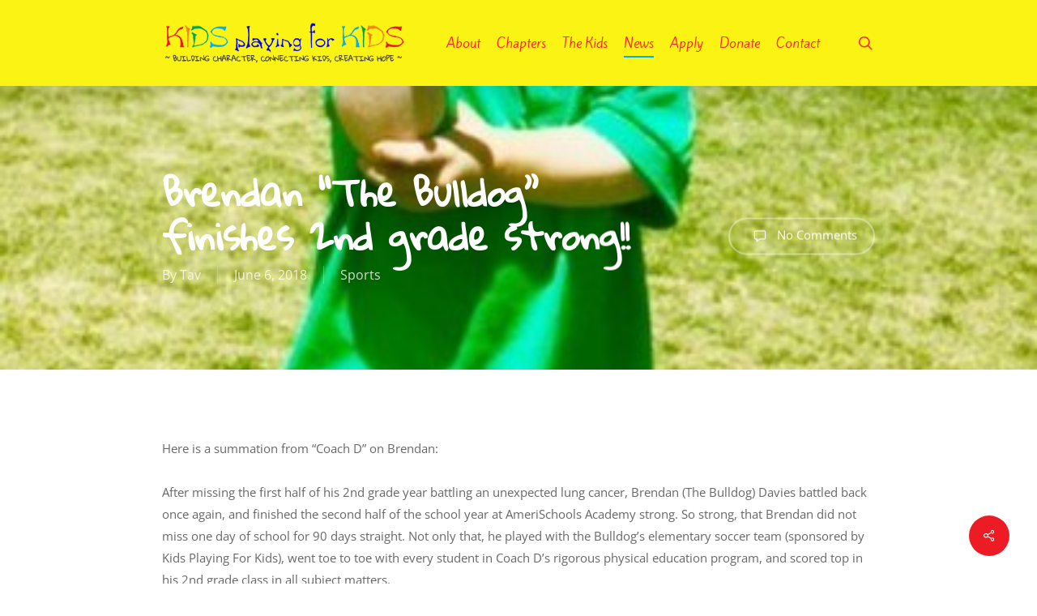

--- FILE ---
content_type: text/html; charset=UTF-8
request_url: https://www.kidsplayingforkids.org/sports/brendan-the-bulldog-finishes-2nd-grade-strong/
body_size: 20589
content:
<!doctype html>
<html lang="en-US" prefix="og: https://ogp.me/ns#" class="no-js">
<head>
	<meta charset="UTF-8">
<script type="text/javascript">
/* <![CDATA[ */
var gform;gform||(document.addEventListener("gform_main_scripts_loaded",function(){gform.scriptsLoaded=!0}),document.addEventListener("gform/theme/scripts_loaded",function(){gform.themeScriptsLoaded=!0}),window.addEventListener("DOMContentLoaded",function(){gform.domLoaded=!0}),gform={domLoaded:!1,scriptsLoaded:!1,themeScriptsLoaded:!1,isFormEditor:()=>"function"==typeof InitializeEditor,callIfLoaded:function(o){return!(!gform.domLoaded||!gform.scriptsLoaded||!gform.themeScriptsLoaded&&!gform.isFormEditor()||(gform.isFormEditor()&&console.warn("The use of gform.initializeOnLoaded() is deprecated in the form editor context and will be removed in Gravity Forms 3.1."),o(),0))},initializeOnLoaded:function(o){gform.callIfLoaded(o)||(document.addEventListener("gform_main_scripts_loaded",()=>{gform.scriptsLoaded=!0,gform.callIfLoaded(o)}),document.addEventListener("gform/theme/scripts_loaded",()=>{gform.themeScriptsLoaded=!0,gform.callIfLoaded(o)}),window.addEventListener("DOMContentLoaded",()=>{gform.domLoaded=!0,gform.callIfLoaded(o)}))},hooks:{action:{},filter:{}},addAction:function(o,r,e,t){gform.addHook("action",o,r,e,t)},addFilter:function(o,r,e,t){gform.addHook("filter",o,r,e,t)},doAction:function(o){gform.doHook("action",o,arguments)},applyFilters:function(o){return gform.doHook("filter",o,arguments)},removeAction:function(o,r){gform.removeHook("action",o,r)},removeFilter:function(o,r,e){gform.removeHook("filter",o,r,e)},addHook:function(o,r,e,t,n){null==gform.hooks[o][r]&&(gform.hooks[o][r]=[]);var d=gform.hooks[o][r];null==n&&(n=r+"_"+d.length),gform.hooks[o][r].push({tag:n,callable:e,priority:t=null==t?10:t})},doHook:function(r,o,e){var t;if(e=Array.prototype.slice.call(e,1),null!=gform.hooks[r][o]&&((o=gform.hooks[r][o]).sort(function(o,r){return o.priority-r.priority}),o.forEach(function(o){"function"!=typeof(t=o.callable)&&(t=window[t]),"action"==r?t.apply(null,e):e[0]=t.apply(null,e)})),"filter"==r)return e[0]},removeHook:function(o,r,t,n){var e;null!=gform.hooks[o][r]&&(e=(e=gform.hooks[o][r]).filter(function(o,r,e){return!!(null!=n&&n!=o.tag||null!=t&&t!=o.priority)}),gform.hooks[o][r]=e)}});
/* ]]> */
</script>

	<meta name="viewport" content="width=device-width, initial-scale=1, maximum-scale=1, user-scalable=0" /><link rel="shortcut icon" href="https://www.kidsplayingforkids.org/wp-content/uploads/2014/01/favicon.ico" />
<!-- Search Engine Optimization by Rank Math PRO - https://rankmath.com/ -->
<title>Brendan &quot;The Bulldog&quot; finishes 2nd grade strong!! - Kids Playing for Kids</title>
<meta name="robots" content="follow, index, max-snippet:-1, max-video-preview:-1, max-image-preview:large"/>
<link rel="canonical" href="https://www.kidsplayingforkids.org/sports/brendan-the-bulldog-finishes-2nd-grade-strong/" />
<meta property="og:locale" content="en_US" />
<meta property="og:type" content="article" />
<meta property="og:title" content="Brendan &quot;The Bulldog&quot; finishes 2nd grade strong!! - Kids Playing for Kids" />
<meta property="og:description" content="Here is a summation from &#8220;Coach D&#8221; on Brendan: After missing the first half of his 2nd grade year battling an unexpected lung cancer, Brendan (The Bulldog) Davies battled back..." />
<meta property="og:url" content="https://www.kidsplayingforkids.org/sports/brendan-the-bulldog-finishes-2nd-grade-strong/" />
<meta property="og:site_name" content="Kids Playing for Kids" />
<meta property="article:publisher" content="https://www.facebook.com/kidsplayingforkids" />
<meta property="article:section" content="Sports" />
<meta property="og:image" content="https://www.kidsplayingforkids.org/wp-content/uploads/2018/06/10653.jpeg" />
<meta property="og:image:secure_url" content="https://www.kidsplayingforkids.org/wp-content/uploads/2018/06/10653.jpeg" />
<meta property="og:image:width" content="404" />
<meta property="og:image:height" content="720" />
<meta property="og:image:alt" content="Brendan &#8220;The Bulldog&#8221; finishes 2nd grade strong!!" />
<meta property="og:image:type" content="image/jpeg" />
<meta property="article:published_time" content="2018-06-06T21:19:51-07:00" />
<meta name="twitter:card" content="summary_large_image" />
<meta name="twitter:title" content="Brendan &quot;The Bulldog&quot; finishes 2nd grade strong!! - Kids Playing for Kids" />
<meta name="twitter:description" content="Here is a summation from &#8220;Coach D&#8221; on Brendan: After missing the first half of his 2nd grade year battling an unexpected lung cancer, Brendan (The Bulldog) Davies battled back..." />
<meta name="twitter:site" content="@KidsPlayforKids" />
<meta name="twitter:creator" content="@KidsPlayforKids" />
<meta name="twitter:image" content="https://www.kidsplayingforkids.org/wp-content/uploads/2018/06/10653.jpeg" />
<meta name="twitter:label1" content="Written by" />
<meta name="twitter:data1" content="Tav" />
<meta name="twitter:label2" content="Time to read" />
<meta name="twitter:data2" content="1 minute" />
<script type="application/ld+json" class="rank-math-schema-pro">{"@context":"https://schema.org","@graph":[{"@type":"Organization","@id":"https://www.kidsplayingforkids.org/#organization","name":"Kids Playing for Kids","sameAs":["https://www.facebook.com/kidsplayingforkids","https://twitter.com/KidsPlayforKids"],"logo":{"@type":"ImageObject","@id":"https://www.kidsplayingforkids.org/#logo","url":"https://www.kidsplayingforkids.org/wp-content/uploads/2014/02/kpfk-logo600-retina.png","contentUrl":"https://www.kidsplayingforkids.org/wp-content/uploads/2014/02/kpfk-logo600-retina.png","caption":"Kids Playing for Kids","inLanguage":"en-US","width":"600","height":"99"}},{"@type":"WebSite","@id":"https://www.kidsplayingforkids.org/#website","url":"https://www.kidsplayingforkids.org","name":"Kids Playing for Kids","publisher":{"@id":"https://www.kidsplayingforkids.org/#organization"},"inLanguage":"en-US"},{"@type":"ImageObject","@id":"https://www.kidsplayingforkids.org/wp-content/uploads/2018/06/10653.jpeg","url":"https://www.kidsplayingforkids.org/wp-content/uploads/2018/06/10653.jpeg","width":"404","height":"720","inLanguage":"en-US"},{"@type":"WebPage","@id":"https://www.kidsplayingforkids.org/sports/brendan-the-bulldog-finishes-2nd-grade-strong/#webpage","url":"https://www.kidsplayingforkids.org/sports/brendan-the-bulldog-finishes-2nd-grade-strong/","name":"Brendan &quot;The Bulldog&quot; finishes 2nd grade strong!! - Kids Playing for Kids","datePublished":"2018-06-06T21:19:51-07:00","dateModified":"2018-06-06T21:19:51-07:00","isPartOf":{"@id":"https://www.kidsplayingforkids.org/#website"},"primaryImageOfPage":{"@id":"https://www.kidsplayingforkids.org/wp-content/uploads/2018/06/10653.jpeg"},"inLanguage":"en-US"},{"@type":"Person","@id":"https://www.kidsplayingforkids.org/sports/brendan-the-bulldog-finishes-2nd-grade-strong/#author","name":"Tav","image":{"@type":"ImageObject","@id":"https://secure.gravatar.com/avatar/95801aaf8fbfa5f020ba3c71fe0368e272a8fc6cbf72b2cec62dd13beeb0cccd?s=96&amp;d=mm&amp;r=g","url":"https://secure.gravatar.com/avatar/95801aaf8fbfa5f020ba3c71fe0368e272a8fc6cbf72b2cec62dd13beeb0cccd?s=96&amp;d=mm&amp;r=g","caption":"Tav","inLanguage":"en-US"},"worksFor":{"@id":"https://www.kidsplayingforkids.org/#organization"}},{"@type":"BlogPosting","headline":"Brendan &quot;The Bulldog&quot; finishes 2nd grade strong!! - Kids Playing for Kids","datePublished":"2018-06-06T21:19:51-07:00","dateModified":"2018-06-06T21:19:51-07:00","author":{"@id":"https://www.kidsplayingforkids.org/sports/brendan-the-bulldog-finishes-2nd-grade-strong/#author","name":"Tav"},"publisher":{"@id":"https://www.kidsplayingforkids.org/#organization"},"description":"Here is a summation from \"Coach D\" on Brendan:","name":"Brendan &quot;The Bulldog&quot; finishes 2nd grade strong!! - Kids Playing for Kids","@id":"https://www.kidsplayingforkids.org/sports/brendan-the-bulldog-finishes-2nd-grade-strong/#richSnippet","isPartOf":{"@id":"https://www.kidsplayingforkids.org/sports/brendan-the-bulldog-finishes-2nd-grade-strong/#webpage"},"image":{"@id":"https://www.kidsplayingforkids.org/wp-content/uploads/2018/06/10653.jpeg"},"inLanguage":"en-US","mainEntityOfPage":{"@id":"https://www.kidsplayingforkids.org/sports/brendan-the-bulldog-finishes-2nd-grade-strong/#webpage"}}]}</script>
<!-- /Rank Math WordPress SEO plugin -->

<link rel='dns-prefetch' href='//www.googletagmanager.com' />
<link rel='dns-prefetch' href='//fonts.googleapis.com' />
<link rel="alternate" type="application/rss+xml" title="Kids Playing for Kids &raquo; Feed" href="https://www.kidsplayingforkids.org/feed/" />
<link rel="alternate" type="application/rss+xml" title="Kids Playing for Kids &raquo; Comments Feed" href="https://www.kidsplayingforkids.org/comments/feed/" />
<link rel="alternate" title="oEmbed (JSON)" type="application/json+oembed" href="https://www.kidsplayingforkids.org/wp-json/oembed/1.0/embed?url=https%3A%2F%2Fwww.kidsplayingforkids.org%2Fsports%2Fbrendan-the-bulldog-finishes-2nd-grade-strong%2F" />
<link rel="alternate" title="oEmbed (XML)" type="text/xml+oembed" href="https://www.kidsplayingforkids.org/wp-json/oembed/1.0/embed?url=https%3A%2F%2Fwww.kidsplayingforkids.org%2Fsports%2Fbrendan-the-bulldog-finishes-2nd-grade-strong%2F&#038;format=xml" />
<link rel="preload" href="https://www.kidsplayingforkids.org/wp-content/themes/salient/css/fonts/icomoon.woff?v=1.7" as="font" type="font/woff" crossorigin="anonymous"><style id='wp-img-auto-sizes-contain-inline-css' type='text/css'>
img:is([sizes=auto i],[sizes^="auto," i]){contain-intrinsic-size:3000px 1500px}
/*# sourceURL=wp-img-auto-sizes-contain-inline-css */
</style>
<link rel='stylesheet' id='salient-social-css' href='https://www.kidsplayingforkids.org/wp-content/plugins/salient-social/css/style.css' type='text/css' media='all' />
<style id='salient-social-inline-css' type='text/css'>

  .sharing-default-minimal .nectar-love.loved,
  body .nectar-social[data-color-override="override"].fixed > a:before, 
  body .nectar-social[data-color-override="override"].fixed .nectar-social-inner a,
  .sharing-default-minimal .nectar-social[data-color-override="override"] .nectar-social-inner a:hover,
  .nectar-social.vertical[data-color-override="override"] .nectar-social-inner a:hover {
    background-color: #ed1c24;
  }
  .nectar-social.hover .nectar-love.loved,
  .nectar-social.hover > .nectar-love-button a:hover,
  .nectar-social[data-color-override="override"].hover > div a:hover,
  #single-below-header .nectar-social[data-color-override="override"].hover > div a:hover,
  .nectar-social[data-color-override="override"].hover .share-btn:hover,
  .sharing-default-minimal .nectar-social[data-color-override="override"] .nectar-social-inner a {
    border-color: #ed1c24;
  }
  #single-below-header .nectar-social.hover .nectar-love.loved i,
  #single-below-header .nectar-social.hover[data-color-override="override"] a:hover,
  #single-below-header .nectar-social.hover[data-color-override="override"] a:hover i,
  #single-below-header .nectar-social.hover .nectar-love-button a:hover i,
  .nectar-love:hover i,
  .hover .nectar-love:hover .total_loves,
  .nectar-love.loved i,
  .nectar-social.hover .nectar-love.loved .total_loves,
  .nectar-social.hover .share-btn:hover, 
  .nectar-social[data-color-override="override"].hover .nectar-social-inner a:hover,
  .nectar-social[data-color-override="override"].hover > div:hover span,
  .sharing-default-minimal .nectar-social[data-color-override="override"] .nectar-social-inner a:not(:hover) i,
  .sharing-default-minimal .nectar-social[data-color-override="override"] .nectar-social-inner a:not(:hover) {
    color: #ed1c24;
  }
/*# sourceURL=salient-social-inline-css */
</style>
<link rel='stylesheet' id='font-awesome-css' href='https://www.kidsplayingforkids.org/wp-content/themes/salient/css/font-awesome-legacy.min.css' type='text/css' media='all' />
<link rel='stylesheet' id='salient-grid-system-css' href='https://www.kidsplayingforkids.org/wp-content/themes/salient/css/build/grid-system.css' type='text/css' media='all' />
<link rel='stylesheet' id='main-styles-css' href='https://www.kidsplayingforkids.org/wp-content/themes/salient/css/build/style.css' type='text/css' media='all' />
<link rel='stylesheet' id='nectar-single-styles-css' href='https://www.kidsplayingforkids.org/wp-content/themes/salient/css/build/single.css' type='text/css' media='all' />
<link rel='stylesheet' id='nectar-brands-css' href='https://www.kidsplayingforkids.org/wp-content/themes/salient/css/nectar-brands.css' type='text/css' media='all' />
<style type="text/css">@font-face {font-family:Open Sans;font-style:normal;font-weight:300;src:url(/cf-fonts/s/open-sans/5.0.20/greek-ext/300/normal.woff2);unicode-range:U+1F00-1FFF;font-display:swap;}@font-face {font-family:Open Sans;font-style:normal;font-weight:300;src:url(/cf-fonts/s/open-sans/5.0.20/hebrew/300/normal.woff2);unicode-range:U+0590-05FF,U+200C-2010,U+20AA,U+25CC,U+FB1D-FB4F;font-display:swap;}@font-face {font-family:Open Sans;font-style:normal;font-weight:300;src:url(/cf-fonts/s/open-sans/5.0.20/greek/300/normal.woff2);unicode-range:U+0370-03FF;font-display:swap;}@font-face {font-family:Open Sans;font-style:normal;font-weight:300;src:url(/cf-fonts/s/open-sans/5.0.20/cyrillic-ext/300/normal.woff2);unicode-range:U+0460-052F,U+1C80-1C88,U+20B4,U+2DE0-2DFF,U+A640-A69F,U+FE2E-FE2F;font-display:swap;}@font-face {font-family:Open Sans;font-style:normal;font-weight:300;src:url(/cf-fonts/s/open-sans/5.0.20/cyrillic/300/normal.woff2);unicode-range:U+0301,U+0400-045F,U+0490-0491,U+04B0-04B1,U+2116;font-display:swap;}@font-face {font-family:Open Sans;font-style:normal;font-weight:300;src:url(/cf-fonts/s/open-sans/5.0.20/vietnamese/300/normal.woff2);unicode-range:U+0102-0103,U+0110-0111,U+0128-0129,U+0168-0169,U+01A0-01A1,U+01AF-01B0,U+0300-0301,U+0303-0304,U+0308-0309,U+0323,U+0329,U+1EA0-1EF9,U+20AB;font-display:swap;}@font-face {font-family:Open Sans;font-style:normal;font-weight:300;src:url(/cf-fonts/s/open-sans/5.0.20/latin-ext/300/normal.woff2);unicode-range:U+0100-02AF,U+0304,U+0308,U+0329,U+1E00-1E9F,U+1EF2-1EFF,U+2020,U+20A0-20AB,U+20AD-20CF,U+2113,U+2C60-2C7F,U+A720-A7FF;font-display:swap;}@font-face {font-family:Open Sans;font-style:normal;font-weight:300;src:url(/cf-fonts/s/open-sans/5.0.20/latin/300/normal.woff2);unicode-range:U+0000-00FF,U+0131,U+0152-0153,U+02BB-02BC,U+02C6,U+02DA,U+02DC,U+0304,U+0308,U+0329,U+2000-206F,U+2074,U+20AC,U+2122,U+2191,U+2193,U+2212,U+2215,U+FEFF,U+FFFD;font-display:swap;}@font-face {font-family:Open Sans;font-style:normal;font-weight:400;src:url(/cf-fonts/s/open-sans/5.0.20/hebrew/400/normal.woff2);unicode-range:U+0590-05FF,U+200C-2010,U+20AA,U+25CC,U+FB1D-FB4F;font-display:swap;}@font-face {font-family:Open Sans;font-style:normal;font-weight:400;src:url(/cf-fonts/s/open-sans/5.0.20/greek-ext/400/normal.woff2);unicode-range:U+1F00-1FFF;font-display:swap;}@font-face {font-family:Open Sans;font-style:normal;font-weight:400;src:url(/cf-fonts/s/open-sans/5.0.20/vietnamese/400/normal.woff2);unicode-range:U+0102-0103,U+0110-0111,U+0128-0129,U+0168-0169,U+01A0-01A1,U+01AF-01B0,U+0300-0301,U+0303-0304,U+0308-0309,U+0323,U+0329,U+1EA0-1EF9,U+20AB;font-display:swap;}@font-face {font-family:Open Sans;font-style:normal;font-weight:400;src:url(/cf-fonts/s/open-sans/5.0.20/latin/400/normal.woff2);unicode-range:U+0000-00FF,U+0131,U+0152-0153,U+02BB-02BC,U+02C6,U+02DA,U+02DC,U+0304,U+0308,U+0329,U+2000-206F,U+2074,U+20AC,U+2122,U+2191,U+2193,U+2212,U+2215,U+FEFF,U+FFFD;font-display:swap;}@font-face {font-family:Open Sans;font-style:normal;font-weight:400;src:url(/cf-fonts/s/open-sans/5.0.20/cyrillic-ext/400/normal.woff2);unicode-range:U+0460-052F,U+1C80-1C88,U+20B4,U+2DE0-2DFF,U+A640-A69F,U+FE2E-FE2F;font-display:swap;}@font-face {font-family:Open Sans;font-style:normal;font-weight:400;src:url(/cf-fonts/s/open-sans/5.0.20/latin-ext/400/normal.woff2);unicode-range:U+0100-02AF,U+0304,U+0308,U+0329,U+1E00-1E9F,U+1EF2-1EFF,U+2020,U+20A0-20AB,U+20AD-20CF,U+2113,U+2C60-2C7F,U+A720-A7FF;font-display:swap;}@font-face {font-family:Open Sans;font-style:normal;font-weight:400;src:url(/cf-fonts/s/open-sans/5.0.20/greek/400/normal.woff2);unicode-range:U+0370-03FF;font-display:swap;}@font-face {font-family:Open Sans;font-style:normal;font-weight:400;src:url(/cf-fonts/s/open-sans/5.0.20/cyrillic/400/normal.woff2);unicode-range:U+0301,U+0400-045F,U+0490-0491,U+04B0-04B1,U+2116;font-display:swap;}@font-face {font-family:Open Sans;font-style:normal;font-weight:600;src:url(/cf-fonts/s/open-sans/5.0.20/latin-ext/600/normal.woff2);unicode-range:U+0100-02AF,U+0304,U+0308,U+0329,U+1E00-1E9F,U+1EF2-1EFF,U+2020,U+20A0-20AB,U+20AD-20CF,U+2113,U+2C60-2C7F,U+A720-A7FF;font-display:swap;}@font-face {font-family:Open Sans;font-style:normal;font-weight:600;src:url(/cf-fonts/s/open-sans/5.0.20/greek-ext/600/normal.woff2);unicode-range:U+1F00-1FFF;font-display:swap;}@font-face {font-family:Open Sans;font-style:normal;font-weight:600;src:url(/cf-fonts/s/open-sans/5.0.20/cyrillic/600/normal.woff2);unicode-range:U+0301,U+0400-045F,U+0490-0491,U+04B0-04B1,U+2116;font-display:swap;}@font-face {font-family:Open Sans;font-style:normal;font-weight:600;src:url(/cf-fonts/s/open-sans/5.0.20/greek/600/normal.woff2);unicode-range:U+0370-03FF;font-display:swap;}@font-face {font-family:Open Sans;font-style:normal;font-weight:600;src:url(/cf-fonts/s/open-sans/5.0.20/cyrillic-ext/600/normal.woff2);unicode-range:U+0460-052F,U+1C80-1C88,U+20B4,U+2DE0-2DFF,U+A640-A69F,U+FE2E-FE2F;font-display:swap;}@font-face {font-family:Open Sans;font-style:normal;font-weight:600;src:url(/cf-fonts/s/open-sans/5.0.20/hebrew/600/normal.woff2);unicode-range:U+0590-05FF,U+200C-2010,U+20AA,U+25CC,U+FB1D-FB4F;font-display:swap;}@font-face {font-family:Open Sans;font-style:normal;font-weight:600;src:url(/cf-fonts/s/open-sans/5.0.20/vietnamese/600/normal.woff2);unicode-range:U+0102-0103,U+0110-0111,U+0128-0129,U+0168-0169,U+01A0-01A1,U+01AF-01B0,U+0300-0301,U+0303-0304,U+0308-0309,U+0323,U+0329,U+1EA0-1EF9,U+20AB;font-display:swap;}@font-face {font-family:Open Sans;font-style:normal;font-weight:600;src:url(/cf-fonts/s/open-sans/5.0.20/latin/600/normal.woff2);unicode-range:U+0000-00FF,U+0131,U+0152-0153,U+02BB-02BC,U+02C6,U+02DA,U+02DC,U+0304,U+0308,U+0329,U+2000-206F,U+2074,U+20AC,U+2122,U+2191,U+2193,U+2212,U+2215,U+FEFF,U+FFFD;font-display:swap;}@font-face {font-family:Open Sans;font-style:normal;font-weight:700;src:url(/cf-fonts/s/open-sans/5.0.20/latin/700/normal.woff2);unicode-range:U+0000-00FF,U+0131,U+0152-0153,U+02BB-02BC,U+02C6,U+02DA,U+02DC,U+0304,U+0308,U+0329,U+2000-206F,U+2074,U+20AC,U+2122,U+2191,U+2193,U+2212,U+2215,U+FEFF,U+FFFD;font-display:swap;}@font-face {font-family:Open Sans;font-style:normal;font-weight:700;src:url(/cf-fonts/s/open-sans/5.0.20/hebrew/700/normal.woff2);unicode-range:U+0590-05FF,U+200C-2010,U+20AA,U+25CC,U+FB1D-FB4F;font-display:swap;}@font-face {font-family:Open Sans;font-style:normal;font-weight:700;src:url(/cf-fonts/s/open-sans/5.0.20/cyrillic/700/normal.woff2);unicode-range:U+0301,U+0400-045F,U+0490-0491,U+04B0-04B1,U+2116;font-display:swap;}@font-face {font-family:Open Sans;font-style:normal;font-weight:700;src:url(/cf-fonts/s/open-sans/5.0.20/vietnamese/700/normal.woff2);unicode-range:U+0102-0103,U+0110-0111,U+0128-0129,U+0168-0169,U+01A0-01A1,U+01AF-01B0,U+0300-0301,U+0303-0304,U+0308-0309,U+0323,U+0329,U+1EA0-1EF9,U+20AB;font-display:swap;}@font-face {font-family:Open Sans;font-style:normal;font-weight:700;src:url(/cf-fonts/s/open-sans/5.0.20/cyrillic-ext/700/normal.woff2);unicode-range:U+0460-052F,U+1C80-1C88,U+20B4,U+2DE0-2DFF,U+A640-A69F,U+FE2E-FE2F;font-display:swap;}@font-face {font-family:Open Sans;font-style:normal;font-weight:700;src:url(/cf-fonts/s/open-sans/5.0.20/greek-ext/700/normal.woff2);unicode-range:U+1F00-1FFF;font-display:swap;}@font-face {font-family:Open Sans;font-style:normal;font-weight:700;src:url(/cf-fonts/s/open-sans/5.0.20/greek/700/normal.woff2);unicode-range:U+0370-03FF;font-display:swap;}@font-face {font-family:Open Sans;font-style:normal;font-weight:700;src:url(/cf-fonts/s/open-sans/5.0.20/latin-ext/700/normal.woff2);unicode-range:U+0100-02AF,U+0304,U+0308,U+0329,U+1E00-1E9F,U+1EF2-1EFF,U+2020,U+20A0-20AB,U+20AD-20CF,U+2113,U+2C60-2C7F,U+A720-A7FF;font-display:swap;}</style>
<link rel='stylesheet' id='responsive-css' href='https://www.kidsplayingforkids.org/wp-content/themes/salient/css/build/responsive.css' type='text/css' media='all' />
<link rel='stylesheet' id='select2-css' href='https://www.kidsplayingforkids.org/wp-content/themes/salient/css/build/plugins/select2.css' type='text/css' media='all' />
<link rel='stylesheet' id='skin-ascend-css' href='https://www.kidsplayingforkids.org/wp-content/themes/salient/css/build/ascend.css' type='text/css' media='all' />
<link rel='stylesheet' id='salient-wp-menu-dynamic-css' href='https://www.kidsplayingforkids.org/wp-content/uploads/salient/menu-dynamic.css' type='text/css' media='all' />
<link rel='stylesheet' id='nectar-widget-posts-css' href='https://www.kidsplayingforkids.org/wp-content/themes/salient/css/build/elements/widget-nectar-posts.css' type='text/css' media='all' />
<link rel='stylesheet' id='dynamic-css-css' href='https://www.kidsplayingforkids.org/wp-content/uploads/salient/salient-dynamic-styles.css' type='text/css' media='all' />
<style id='dynamic-css-inline-css' type='text/css'>
@media only screen and (min-width:1000px){body #ajax-content-wrap.no-scroll{min-height:calc(100vh - 106px);height:calc(100vh - 106px)!important;}}@media only screen and (min-width:1000px){#page-header-wrap.fullscreen-header,#page-header-wrap.fullscreen-header #page-header-bg,html:not(.nectar-box-roll-loaded) .nectar-box-roll > #page-header-bg.fullscreen-header,.nectar_fullscreen_zoom_recent_projects,#nectar_fullscreen_rows:not(.afterLoaded) > div{height:calc(100vh - 105px);}.wpb_row.vc_row-o-full-height.top-level,.wpb_row.vc_row-o-full-height.top-level > .col.span_12{min-height:calc(100vh - 105px);}html:not(.nectar-box-roll-loaded) .nectar-box-roll > #page-header-bg.fullscreen-header{top:106px;}.nectar-slider-wrap[data-fullscreen="true"]:not(.loaded),.nectar-slider-wrap[data-fullscreen="true"]:not(.loaded) .swiper-container{height:calc(100vh - 104px)!important;}.admin-bar .nectar-slider-wrap[data-fullscreen="true"]:not(.loaded),.admin-bar .nectar-slider-wrap[data-fullscreen="true"]:not(.loaded) .swiper-container{height:calc(100vh - 104px - 32px)!important;}}.admin-bar[class*="page-template-template-no-header"] .wpb_row.vc_row-o-full-height.top-level,.admin-bar[class*="page-template-template-no-header"] .wpb_row.vc_row-o-full-height.top-level > .col.span_12{min-height:calc(100vh - 32px);}body[class*="page-template-template-no-header"] .wpb_row.vc_row-o-full-height.top-level,body[class*="page-template-template-no-header"] .wpb_row.vc_row-o-full-height.top-level > .col.span_12{min-height:100vh;}@media only screen and (max-width:999px){.using-mobile-browser #nectar_fullscreen_rows:not(.afterLoaded):not([data-mobile-disable="on"]) > div{height:calc(100vh - 100px);}.using-mobile-browser .wpb_row.vc_row-o-full-height.top-level,.using-mobile-browser .wpb_row.vc_row-o-full-height.top-level > .col.span_12,[data-permanent-transparent="1"].using-mobile-browser .wpb_row.vc_row-o-full-height.top-level,[data-permanent-transparent="1"].using-mobile-browser .wpb_row.vc_row-o-full-height.top-level > .col.span_12{min-height:calc(100vh - 100px);}html:not(.nectar-box-roll-loaded) .nectar-box-roll > #page-header-bg.fullscreen-header,.nectar_fullscreen_zoom_recent_projects,.nectar-slider-wrap[data-fullscreen="true"]:not(.loaded),.nectar-slider-wrap[data-fullscreen="true"]:not(.loaded) .swiper-container,#nectar_fullscreen_rows:not(.afterLoaded):not([data-mobile-disable="on"]) > div{height:calc(100vh - 47px);}.wpb_row.vc_row-o-full-height.top-level,.wpb_row.vc_row-o-full-height.top-level > .col.span_12{min-height:calc(100vh - 47px);}body[data-transparent-header="false"] #ajax-content-wrap.no-scroll{min-height:calc(100vh - 47px);height:calc(100vh - 47px);}}.screen-reader-text,.nectar-skip-to-content:not(:focus){border:0;clip:rect(1px,1px,1px,1px);clip-path:inset(50%);height:1px;margin:-1px;overflow:hidden;padding:0;position:absolute!important;width:1px;word-wrap:normal!important;}.row .col img:not([srcset]){width:auto;}.row .col img.img-with-animation.nectar-lazy:not([srcset]){width:100%;}
.gform_wrapper .top_label li.gfield.gf_inline input[type=text].datepicker.medium {
width: 7em !important;
}
div.gfield_description {
font-size: 11px !important;
text-decoration: italic !important;
}
body .gform_wrapper .gform_body .gform_fields .gfield input[type=text],
body .gform_wrapper .gform_body .gform_fields .gfield input[type=email],
body .gform_wrapper .gform_body .gform_fields .gfield input[type=tel],
body .gform_wrapper .gform_body .gform_fields .gfield input[type=url],
body .gform_wrapper .gform_body .gform_fields .gfield input[type=number],
body .gform_wrapper .gform_body .gform_fields .gfield input[type=password],
body .gform_wrapper .gform_body .gform_fields .gfield select,
body .gform_wrapper .gform_body .gform_fields .gfield textarea {
font-size:16px;
}
#footer-outer .widget h4 {
font-size: 16px;
}
.container-wrap, .project-title {
background-color: #fff;
}
.page-template-template-portfolio-php .portfolio-items .col.span_3, .page-template-template-portfolio-php .portfolio-items .col.span_4 {
background-color: #fff;
}
#mobile-menu {
background-color: #00AFF2;
}
.portfolio-items .work-meta {
padding: 5px;
}
#portfolio.portfolio-items .col.span_3 .nectar-love-wrap, #portfolio.portfolio-items .col.span_4 .nectar-love-wrap {
padding: 5px;
}
#footer-outer #footer-widgets .col input[type=submit] {
     color: #fff !important;
}

body[data-fancy-form-rcs="1"] [type="radio"]:not(:checked) + label, body[data-fancy-form-rcs="1"] [type="radio"]:checked + label {
    color: #fff!important;
}

div#gform_confirmation_message_1 {
background-color: #D3D3D3;
margin: 25px;
}
/*# sourceURL=dynamic-css-inline-css */
</style>
<style type="text/css">@font-face {font-family:Kite One;font-style:normal;font-weight:400;src:url(/cf-fonts/s/kite-one/5.0.11/latin-ext/400/normal.woff2);unicode-range:U+0100-02AF,U+0304,U+0308,U+0329,U+1E00-1E9F,U+1EF2-1EFF,U+2020,U+20A0-20AB,U+20AD-20CF,U+2113,U+2C60-2C7F,U+A720-A7FF;font-display:swap;}@font-face {font-family:Kite One;font-style:normal;font-weight:400;src:url(/cf-fonts/s/kite-one/5.0.11/latin/400/normal.woff2);unicode-range:U+0000-00FF,U+0131,U+0152-0153,U+02BB-02BC,U+02C6,U+02DA,U+02DC,U+0304,U+0308,U+0329,U+2000-206F,U+2074,U+20AC,U+2122,U+2191,U+2193,U+2212,U+2215,U+FEFF,U+FFFD;font-display:swap;}@font-face {font-family:Open Sans;font-style:normal;font-weight:400;src:url(/cf-fonts/s/open-sans/5.0.20/cyrillic-ext/400/normal.woff2);unicode-range:U+0460-052F,U+1C80-1C88,U+20B4,U+2DE0-2DFF,U+A640-A69F,U+FE2E-FE2F;font-display:swap;}@font-face {font-family:Open Sans;font-style:normal;font-weight:400;src:url(/cf-fonts/s/open-sans/5.0.20/latin/400/normal.woff2);unicode-range:U+0000-00FF,U+0131,U+0152-0153,U+02BB-02BC,U+02C6,U+02DA,U+02DC,U+0304,U+0308,U+0329,U+2000-206F,U+2074,U+20AC,U+2122,U+2191,U+2193,U+2212,U+2215,U+FEFF,U+FFFD;font-display:swap;}@font-face {font-family:Open Sans;font-style:normal;font-weight:400;src:url(/cf-fonts/s/open-sans/5.0.20/cyrillic/400/normal.woff2);unicode-range:U+0301,U+0400-045F,U+0490-0491,U+04B0-04B1,U+2116;font-display:swap;}@font-face {font-family:Open Sans;font-style:normal;font-weight:400;src:url(/cf-fonts/s/open-sans/5.0.20/hebrew/400/normal.woff2);unicode-range:U+0590-05FF,U+200C-2010,U+20AA,U+25CC,U+FB1D-FB4F;font-display:swap;}@font-face {font-family:Open Sans;font-style:normal;font-weight:400;src:url(/cf-fonts/s/open-sans/5.0.20/vietnamese/400/normal.woff2);unicode-range:U+0102-0103,U+0110-0111,U+0128-0129,U+0168-0169,U+01A0-01A1,U+01AF-01B0,U+0300-0301,U+0303-0304,U+0308-0309,U+0323,U+0329,U+1EA0-1EF9,U+20AB;font-display:swap;}@font-face {font-family:Open Sans;font-style:normal;font-weight:400;src:url(/cf-fonts/s/open-sans/5.0.20/greek/400/normal.woff2);unicode-range:U+0370-03FF;font-display:swap;}@font-face {font-family:Open Sans;font-style:normal;font-weight:400;src:url(/cf-fonts/s/open-sans/5.0.20/greek-ext/400/normal.woff2);unicode-range:U+1F00-1FFF;font-display:swap;}@font-face {font-family:Open Sans;font-style:normal;font-weight:400;src:url(/cf-fonts/s/open-sans/5.0.20/latin-ext/400/normal.woff2);unicode-range:U+0100-02AF,U+0304,U+0308,U+0329,U+1E00-1E9F,U+1EF2-1EFF,U+2020,U+20A0-20AB,U+20AD-20CF,U+2113,U+2C60-2C7F,U+A720-A7FF;font-display:swap;}@font-face {font-family:Gloria Hallelujah;font-style:normal;font-weight:400;src:url(/cf-fonts/s/gloria-hallelujah/5.0.18/latin/400/normal.woff2);unicode-range:U+0000-00FF,U+0131,U+0152-0153,U+02BB-02BC,U+02C6,U+02DA,U+02DC,U+0304,U+0308,U+0329,U+2000-206F,U+2074,U+20AC,U+2122,U+2191,U+2193,U+2212,U+2215,U+FEFF,U+FFFD;font-display:swap;}</style>
<script type="text/javascript" src="https://www.kidsplayingforkids.org/wp-includes/js/jquery/jquery.min.js" id="jquery-core-js"></script>
<script type="text/javascript" src="https://www.kidsplayingforkids.org/wp-includes/js/jquery/jquery-migrate.min.js" id="jquery-migrate-js"></script>

<!-- Google tag (gtag.js) snippet added by Site Kit -->
<!-- Google Analytics snippet added by Site Kit -->
<script type="text/javascript" src="https://www.googletagmanager.com/gtag/js?id=GT-MR537L3" id="google_gtagjs-js" async></script>
<script type="text/javascript" id="google_gtagjs-js-after">
/* <![CDATA[ */
window.dataLayer = window.dataLayer || [];function gtag(){dataLayer.push(arguments);}
gtag("set","linker",{"domains":["www.kidsplayingforkids.org"]});
gtag("js", new Date());
gtag("set", "developer_id.dZTNiMT", true);
gtag("config", "GT-MR537L3", {"googlesitekit_post_type":"post"});
 window._googlesitekit = window._googlesitekit || {}; window._googlesitekit.throttledEvents = []; window._googlesitekit.gtagEvent = (name, data) => { var key = JSON.stringify( { name, data } ); if ( !! window._googlesitekit.throttledEvents[ key ] ) { return; } window._googlesitekit.throttledEvents[ key ] = true; setTimeout( () => { delete window._googlesitekit.throttledEvents[ key ]; }, 5 ); gtag( "event", name, { ...data, event_source: "site-kit" } ); }; 
//# sourceURL=google_gtagjs-js-after
/* ]]> */
</script>
<script></script><link rel="https://api.w.org/" href="https://www.kidsplayingforkids.org/wp-json/" /><link rel="alternate" title="JSON" type="application/json" href="https://www.kidsplayingforkids.org/wp-json/wp/v2/posts/2183" /><meta name="generator" content="Site Kit by Google 1.171.0" /><script type="text/javascript"> var root = document.getElementsByTagName( "html" )[0]; root.setAttribute( "class", "js" ); </script><meta name="generator" content="Powered by WPBakery Page Builder - drag and drop page builder for WordPress."/>
<link rel="icon" href="https://www.kidsplayingforkids.org/wp-content/uploads/2024/09/cropped-kpfk-logo512x512-1-32x32.jpg" sizes="32x32" />
<link rel="icon" href="https://www.kidsplayingforkids.org/wp-content/uploads/2024/09/cropped-kpfk-logo512x512-1-192x192.jpg" sizes="192x192" />
<link rel="apple-touch-icon" href="https://www.kidsplayingforkids.org/wp-content/uploads/2024/09/cropped-kpfk-logo512x512-1-180x180.jpg" />
<meta name="msapplication-TileImage" content="https://www.kidsplayingforkids.org/wp-content/uploads/2024/09/cropped-kpfk-logo512x512-1-270x270.jpg" />
<noscript><style> .wpb_animate_when_almost_visible { opacity: 1; }</style></noscript><style id='global-styles-inline-css' type='text/css'>
:root{--wp--preset--aspect-ratio--square: 1;--wp--preset--aspect-ratio--4-3: 4/3;--wp--preset--aspect-ratio--3-4: 3/4;--wp--preset--aspect-ratio--3-2: 3/2;--wp--preset--aspect-ratio--2-3: 2/3;--wp--preset--aspect-ratio--16-9: 16/9;--wp--preset--aspect-ratio--9-16: 9/16;--wp--preset--color--black: #000000;--wp--preset--color--cyan-bluish-gray: #abb8c3;--wp--preset--color--white: #ffffff;--wp--preset--color--pale-pink: #f78da7;--wp--preset--color--vivid-red: #cf2e2e;--wp--preset--color--luminous-vivid-orange: #ff6900;--wp--preset--color--luminous-vivid-amber: #fcb900;--wp--preset--color--light-green-cyan: #7bdcb5;--wp--preset--color--vivid-green-cyan: #00d084;--wp--preset--color--pale-cyan-blue: #8ed1fc;--wp--preset--color--vivid-cyan-blue: #0693e3;--wp--preset--color--vivid-purple: #9b51e0;--wp--preset--gradient--vivid-cyan-blue-to-vivid-purple: linear-gradient(135deg,rgb(6,147,227) 0%,rgb(155,81,224) 100%);--wp--preset--gradient--light-green-cyan-to-vivid-green-cyan: linear-gradient(135deg,rgb(122,220,180) 0%,rgb(0,208,130) 100%);--wp--preset--gradient--luminous-vivid-amber-to-luminous-vivid-orange: linear-gradient(135deg,rgb(252,185,0) 0%,rgb(255,105,0) 100%);--wp--preset--gradient--luminous-vivid-orange-to-vivid-red: linear-gradient(135deg,rgb(255,105,0) 0%,rgb(207,46,46) 100%);--wp--preset--gradient--very-light-gray-to-cyan-bluish-gray: linear-gradient(135deg,rgb(238,238,238) 0%,rgb(169,184,195) 100%);--wp--preset--gradient--cool-to-warm-spectrum: linear-gradient(135deg,rgb(74,234,220) 0%,rgb(151,120,209) 20%,rgb(207,42,186) 40%,rgb(238,44,130) 60%,rgb(251,105,98) 80%,rgb(254,248,76) 100%);--wp--preset--gradient--blush-light-purple: linear-gradient(135deg,rgb(255,206,236) 0%,rgb(152,150,240) 100%);--wp--preset--gradient--blush-bordeaux: linear-gradient(135deg,rgb(254,205,165) 0%,rgb(254,45,45) 50%,rgb(107,0,62) 100%);--wp--preset--gradient--luminous-dusk: linear-gradient(135deg,rgb(255,203,112) 0%,rgb(199,81,192) 50%,rgb(65,88,208) 100%);--wp--preset--gradient--pale-ocean: linear-gradient(135deg,rgb(255,245,203) 0%,rgb(182,227,212) 50%,rgb(51,167,181) 100%);--wp--preset--gradient--electric-grass: linear-gradient(135deg,rgb(202,248,128) 0%,rgb(113,206,126) 100%);--wp--preset--gradient--midnight: linear-gradient(135deg,rgb(2,3,129) 0%,rgb(40,116,252) 100%);--wp--preset--font-size--small: 13px;--wp--preset--font-size--medium: 20px;--wp--preset--font-size--large: 36px;--wp--preset--font-size--x-large: 42px;--wp--preset--spacing--20: 0.44rem;--wp--preset--spacing--30: 0.67rem;--wp--preset--spacing--40: 1rem;--wp--preset--spacing--50: 1.5rem;--wp--preset--spacing--60: 2.25rem;--wp--preset--spacing--70: 3.38rem;--wp--preset--spacing--80: 5.06rem;--wp--preset--shadow--natural: 6px 6px 9px rgba(0, 0, 0, 0.2);--wp--preset--shadow--deep: 12px 12px 50px rgba(0, 0, 0, 0.4);--wp--preset--shadow--sharp: 6px 6px 0px rgba(0, 0, 0, 0.2);--wp--preset--shadow--outlined: 6px 6px 0px -3px rgb(255, 255, 255), 6px 6px rgb(0, 0, 0);--wp--preset--shadow--crisp: 6px 6px 0px rgb(0, 0, 0);}:root { --wp--style--global--content-size: 1300px;--wp--style--global--wide-size: 1300px; }:where(body) { margin: 0; }.wp-site-blocks > .alignleft { float: left; margin-right: 2em; }.wp-site-blocks > .alignright { float: right; margin-left: 2em; }.wp-site-blocks > .aligncenter { justify-content: center; margin-left: auto; margin-right: auto; }:where(.is-layout-flex){gap: 0.5em;}:where(.is-layout-grid){gap: 0.5em;}.is-layout-flow > .alignleft{float: left;margin-inline-start: 0;margin-inline-end: 2em;}.is-layout-flow > .alignright{float: right;margin-inline-start: 2em;margin-inline-end: 0;}.is-layout-flow > .aligncenter{margin-left: auto !important;margin-right: auto !important;}.is-layout-constrained > .alignleft{float: left;margin-inline-start: 0;margin-inline-end: 2em;}.is-layout-constrained > .alignright{float: right;margin-inline-start: 2em;margin-inline-end: 0;}.is-layout-constrained > .aligncenter{margin-left: auto !important;margin-right: auto !important;}.is-layout-constrained > :where(:not(.alignleft):not(.alignright):not(.alignfull)){max-width: var(--wp--style--global--content-size);margin-left: auto !important;margin-right: auto !important;}.is-layout-constrained > .alignwide{max-width: var(--wp--style--global--wide-size);}body .is-layout-flex{display: flex;}.is-layout-flex{flex-wrap: wrap;align-items: center;}.is-layout-flex > :is(*, div){margin: 0;}body .is-layout-grid{display: grid;}.is-layout-grid > :is(*, div){margin: 0;}body{padding-top: 0px;padding-right: 0px;padding-bottom: 0px;padding-left: 0px;}:root :where(.wp-element-button, .wp-block-button__link){background-color: #32373c;border-width: 0;color: #fff;font-family: inherit;font-size: inherit;font-style: inherit;font-weight: inherit;letter-spacing: inherit;line-height: inherit;padding-top: calc(0.667em + 2px);padding-right: calc(1.333em + 2px);padding-bottom: calc(0.667em + 2px);padding-left: calc(1.333em + 2px);text-decoration: none;text-transform: inherit;}.has-black-color{color: var(--wp--preset--color--black) !important;}.has-cyan-bluish-gray-color{color: var(--wp--preset--color--cyan-bluish-gray) !important;}.has-white-color{color: var(--wp--preset--color--white) !important;}.has-pale-pink-color{color: var(--wp--preset--color--pale-pink) !important;}.has-vivid-red-color{color: var(--wp--preset--color--vivid-red) !important;}.has-luminous-vivid-orange-color{color: var(--wp--preset--color--luminous-vivid-orange) !important;}.has-luminous-vivid-amber-color{color: var(--wp--preset--color--luminous-vivid-amber) !important;}.has-light-green-cyan-color{color: var(--wp--preset--color--light-green-cyan) !important;}.has-vivid-green-cyan-color{color: var(--wp--preset--color--vivid-green-cyan) !important;}.has-pale-cyan-blue-color{color: var(--wp--preset--color--pale-cyan-blue) !important;}.has-vivid-cyan-blue-color{color: var(--wp--preset--color--vivid-cyan-blue) !important;}.has-vivid-purple-color{color: var(--wp--preset--color--vivid-purple) !important;}.has-black-background-color{background-color: var(--wp--preset--color--black) !important;}.has-cyan-bluish-gray-background-color{background-color: var(--wp--preset--color--cyan-bluish-gray) !important;}.has-white-background-color{background-color: var(--wp--preset--color--white) !important;}.has-pale-pink-background-color{background-color: var(--wp--preset--color--pale-pink) !important;}.has-vivid-red-background-color{background-color: var(--wp--preset--color--vivid-red) !important;}.has-luminous-vivid-orange-background-color{background-color: var(--wp--preset--color--luminous-vivid-orange) !important;}.has-luminous-vivid-amber-background-color{background-color: var(--wp--preset--color--luminous-vivid-amber) !important;}.has-light-green-cyan-background-color{background-color: var(--wp--preset--color--light-green-cyan) !important;}.has-vivid-green-cyan-background-color{background-color: var(--wp--preset--color--vivid-green-cyan) !important;}.has-pale-cyan-blue-background-color{background-color: var(--wp--preset--color--pale-cyan-blue) !important;}.has-vivid-cyan-blue-background-color{background-color: var(--wp--preset--color--vivid-cyan-blue) !important;}.has-vivid-purple-background-color{background-color: var(--wp--preset--color--vivid-purple) !important;}.has-black-border-color{border-color: var(--wp--preset--color--black) !important;}.has-cyan-bluish-gray-border-color{border-color: var(--wp--preset--color--cyan-bluish-gray) !important;}.has-white-border-color{border-color: var(--wp--preset--color--white) !important;}.has-pale-pink-border-color{border-color: var(--wp--preset--color--pale-pink) !important;}.has-vivid-red-border-color{border-color: var(--wp--preset--color--vivid-red) !important;}.has-luminous-vivid-orange-border-color{border-color: var(--wp--preset--color--luminous-vivid-orange) !important;}.has-luminous-vivid-amber-border-color{border-color: var(--wp--preset--color--luminous-vivid-amber) !important;}.has-light-green-cyan-border-color{border-color: var(--wp--preset--color--light-green-cyan) !important;}.has-vivid-green-cyan-border-color{border-color: var(--wp--preset--color--vivid-green-cyan) !important;}.has-pale-cyan-blue-border-color{border-color: var(--wp--preset--color--pale-cyan-blue) !important;}.has-vivid-cyan-blue-border-color{border-color: var(--wp--preset--color--vivid-cyan-blue) !important;}.has-vivid-purple-border-color{border-color: var(--wp--preset--color--vivid-purple) !important;}.has-vivid-cyan-blue-to-vivid-purple-gradient-background{background: var(--wp--preset--gradient--vivid-cyan-blue-to-vivid-purple) !important;}.has-light-green-cyan-to-vivid-green-cyan-gradient-background{background: var(--wp--preset--gradient--light-green-cyan-to-vivid-green-cyan) !important;}.has-luminous-vivid-amber-to-luminous-vivid-orange-gradient-background{background: var(--wp--preset--gradient--luminous-vivid-amber-to-luminous-vivid-orange) !important;}.has-luminous-vivid-orange-to-vivid-red-gradient-background{background: var(--wp--preset--gradient--luminous-vivid-orange-to-vivid-red) !important;}.has-very-light-gray-to-cyan-bluish-gray-gradient-background{background: var(--wp--preset--gradient--very-light-gray-to-cyan-bluish-gray) !important;}.has-cool-to-warm-spectrum-gradient-background{background: var(--wp--preset--gradient--cool-to-warm-spectrum) !important;}.has-blush-light-purple-gradient-background{background: var(--wp--preset--gradient--blush-light-purple) !important;}.has-blush-bordeaux-gradient-background{background: var(--wp--preset--gradient--blush-bordeaux) !important;}.has-luminous-dusk-gradient-background{background: var(--wp--preset--gradient--luminous-dusk) !important;}.has-pale-ocean-gradient-background{background: var(--wp--preset--gradient--pale-ocean) !important;}.has-electric-grass-gradient-background{background: var(--wp--preset--gradient--electric-grass) !important;}.has-midnight-gradient-background{background: var(--wp--preset--gradient--midnight) !important;}.has-small-font-size{font-size: var(--wp--preset--font-size--small) !important;}.has-medium-font-size{font-size: var(--wp--preset--font-size--medium) !important;}.has-large-font-size{font-size: var(--wp--preset--font-size--large) !important;}.has-x-large-font-size{font-size: var(--wp--preset--font-size--x-large) !important;}
/*# sourceURL=global-styles-inline-css */
</style>
<link rel='stylesheet' id='gform_basic-css' href='https://www.kidsplayingforkids.org/wp-content/plugins/gravityforms/assets/css/dist/basic.min.css' type='text/css' media='all' />
<link rel='stylesheet' id='gform_theme_components-css' href='https://www.kidsplayingforkids.org/wp-content/plugins/gravityforms/assets/css/dist/theme-components.min.css' type='text/css' media='all' />
<link rel='stylesheet' id='gform_theme-css' href='https://www.kidsplayingforkids.org/wp-content/plugins/gravityforms/assets/css/dist/theme.min.css' type='text/css' media='all' />
<link data-pagespeed-no-defer data-nowprocket data-wpacu-skip data-no-optimize data-noptimize rel='stylesheet' id='main-styles-non-critical-css' href='https://www.kidsplayingforkids.org/wp-content/themes/salient/css/build/style-non-critical.css' type='text/css' media='all' />
<link data-pagespeed-no-defer data-nowprocket data-wpacu-skip data-no-optimize data-noptimize rel='stylesheet' id='magnific-css' href='https://www.kidsplayingforkids.org/wp-content/themes/salient/css/build/plugins/magnific.css' type='text/css' media='all' />
<link data-pagespeed-no-defer data-nowprocket data-wpacu-skip data-no-optimize data-noptimize rel='stylesheet' id='nectar-ocm-core-css' href='https://www.kidsplayingforkids.org/wp-content/themes/salient/css/build/off-canvas/core.css' type='text/css' media='all' />
</head><body class="wp-singular post-template-default single single-post postid-2183 single-format-standard wp-theme-salient nectar-auto-lightbox ascend wpb-js-composer js-comp-ver-8.6.1 vc_responsive" data-footer-reveal="false" data-footer-reveal-shadow="none" data-header-format="default" data-body-border="off" data-boxed-style="" data-header-breakpoint="1000" data-dropdown-style="minimal" data-cae="linear" data-cad="650" data-megamenu-width="contained" data-aie="slide-down" data-ls="magnific" data-apte="standard" data-hhun="0" data-fancy-form-rcs="1" data-form-style="default" data-form-submit="see-through" data-is="minimal" data-button-style="default" data-user-account-button="false" data-flex-cols="true" data-col-gap="default" data-header-inherit-rc="false" data-header-search="true" data-animated-anchors="false" data-ajax-transitions="false" data-full-width-header="false" data-slide-out-widget-area="true" data-slide-out-widget-area-style="slide-out-from-right" data-user-set-ocm="off" data-loading-animation="none" data-bg-header="true" data-responsive="1" data-ext-responsive="false" data-ext-padding="90" data-header-resize="1" data-header-color="custom" data-transparent-header="false" data-cart="false" data-remove-m-parallax="" data-remove-m-video-bgs="" data-m-animate="0" data-force-header-trans-color="light" data-smooth-scrolling="0" data-permanent-transparent="false" >
	
	<script type="text/javascript">
	 (function(window, document) {

		document.documentElement.classList.remove("no-js");

		if(navigator.userAgent.match(/(Android|iPod|iPhone|iPad|BlackBerry|IEMobile|Opera Mini)/)) {
			document.body.className += " using-mobile-browser mobile ";
		}
		if(navigator.userAgent.match(/Mac/) && navigator.maxTouchPoints && navigator.maxTouchPoints > 2) {
			document.body.className += " using-ios-device ";
		}

		if( !("ontouchstart" in window) ) {

			var body = document.querySelector("body");
			var winW = window.innerWidth;
			var bodyW = body.clientWidth;

			if (winW > bodyW + 4) {
				body.setAttribute("style", "--scroll-bar-w: " + (winW - bodyW - 4) + "px");
			} else {
				body.setAttribute("style", "--scroll-bar-w: 0px");
			}
		}

	 })(window, document);
   </script><nav aria-label="Skip links" class="nectar-skip-to-content-wrap"><a href="#ajax-content-wrap" class="nectar-skip-to-content">Skip to main content</a></nav>	
	<div id="header-space"  data-header-mobile-fixed='1'></div> 
	
		<div id="header-outer" data-has-menu="true" data-has-buttons="yes" data-header-button_style="default" data-using-pr-menu="false" data-mobile-fixed="1" data-ptnm="false" data-lhe="animated_underline" data-user-set-bg="#fbf313" data-format="default" data-permanent-transparent="false" data-megamenu-rt="0" data-remove-fixed="0" data-header-resize="1" data-cart="false" data-transparency-option="0" data-box-shadow="large" data-shrink-num="6" data-using-secondary="0" data-using-logo="1" data-logo-height="50" data-m-logo-height="24" data-padding="28" data-full-width="false" data-condense="false" >
		
<header id="top" role="banner" aria-label="Main Menu">
		<div class="container">
		<div class="row">
			<div class="col span_3">
								<a id="logo" href="https://www.kidsplayingforkids.org" data-supplied-ml-starting-dark="false" data-supplied-ml-starting="false" data-supplied-ml="false" >
					<img class="stnd skip-lazy default-logo dark-version" width="" height="" alt="Kids Playing for Kids" src="https://www.kidsplayingforkids.org/wp-content/uploads/2014/02/kpfk-logo300.png" srcset="https://www.kidsplayingforkids.org/wp-content/uploads/2014/02/kpfk-logo300.png 1x, https://www.kidsplayingforkids.org/wp-content/uploads/2014/02/kpfk-logo600-retina.png 2x" />				</a>
							</div><!--/span_3-->

			<div class="col span_9 col_last">
									<div class="nectar-mobile-only mobile-header"><div class="inner"></div></div>
									<a class="mobile-search" href="#searchbox"><span class="nectar-icon icon-salient-search" aria-hidden="true"></span><span class="screen-reader-text">search</span></a>
														<div class="slide-out-widget-area-toggle mobile-icon slide-out-from-right" data-custom-color="false" data-icon-animation="simple-transform">
						<div> <a href="#slide-out-widget-area" role="button" aria-label="Navigation Menu" aria-expanded="false" class="closed">
							<span class="screen-reader-text">Menu</span><span aria-hidden="true"> <i class="lines-button x2"> <i class="lines"></i> </i> </span>						</a></div>
					</div>
				
									<nav aria-label="Main Menu">
													<ul class="sf-menu">
								<li id="menu-item-1177" class="menu-item menu-item-type-custom menu-item-object-custom menu-item-has-children nectar-regular-menu-item menu-item-1177"><a href="#" aria-haspopup="true" aria-expanded="false"><span class="menu-title-text">About</span></a>
<ul class="sub-menu">
	<li id="menu-item-1055" class="menu-item menu-item-type-custom menu-item-object-custom nectar-regular-menu-item menu-item-1055"><a target="_blank" rel="noopener" href="/wp-content/uploads/2009/09/KPFK-brochure-web.pdf"><span class="menu-title-text">Brochure Download</span></a></li>
	<li id="menu-item-872" class="menu-item menu-item-type-post_type menu-item-object-page nectar-regular-menu-item menu-item-872"><a href="https://www.kidsplayingforkids.org/vision-mission/"><span class="menu-title-text">Our Mission</span></a></li>
	<li id="menu-item-1077" class="menu-item menu-item-type-post_type menu-item-object-page nectar-regular-menu-item menu-item-1077"><a href="https://www.kidsplayingforkids.org/about/"><span class="menu-title-text">The Team</span></a></li>
	<li id="menu-item-2324" class="menu-item menu-item-type-custom menu-item-object-custom nectar-regular-menu-item menu-item-2324"><a target="_blank" rel="noopener" href="https://www.youtube.com/watch?v=DcdVskamye8"><span class="menu-title-text">Video: A Story of True Sportsmanship</span></a></li>
</ul>
</li>
<li id="menu-item-869" class="menu-item menu-item-type-post_type menu-item-object-page nectar-regular-menu-item menu-item-869"><a href="https://www.kidsplayingforkids.org/chapters/"><span class="menu-title-text">Chapters</span></a></li>
<li id="menu-item-871" class="menu-item menu-item-type-post_type menu-item-object-page nectar-regular-menu-item menu-item-871"><a href="https://www.kidsplayingforkids.org/kids-teams/"><span class="menu-title-text">The Kids</span></a></li>
<li id="menu-item-874" class="menu-item menu-item-type-post_type menu-item-object-page current_page_parent nectar-regular-menu-item menu-item-874"><a href="https://www.kidsplayingforkids.org/news/"><span class="menu-title-text">News</span></a></li>
<li id="menu-item-1178" class="menu-item menu-item-type-custom menu-item-object-custom menu-item-has-children nectar-regular-menu-item menu-item-1178"><a href="#" aria-haspopup="true" aria-expanded="false"><span class="menu-title-text">Apply</span></a>
<ul class="sub-menu">
	<li id="menu-item-1056" class="menu-item menu-item-type-post_type menu-item-object-page nectar-regular-menu-item menu-item-1056"><a href="https://www.kidsplayingforkids.org/apply/"><span class="menu-title-text">Apply Online</span></a></li>
	<li id="menu-item-1074" class="menu-item menu-item-type-post_type menu-item-object-page nectar-regular-menu-item menu-item-1074"><a href="https://www.kidsplayingforkids.org/release-waiver-liability/"><span class="menu-title-text">Liability Release</span></a></li>
	<li id="menu-item-1073" class="menu-item menu-item-type-post_type menu-item-object-page nectar-regular-menu-item menu-item-1073"><a href="https://www.kidsplayingforkids.org/photo-release/"><span class="menu-title-text">Photo Release</span></a></li>
</ul>
</li>
<li id="menu-item-1075" class="menu-item menu-item-type-post_type menu-item-object-page nectar-regular-menu-item menu-item-1075"><a href="https://www.kidsplayingforkids.org/donate/"><span class="menu-title-text">Donate</span></a></li>
<li id="menu-item-870" class="menu-item menu-item-type-post_type menu-item-object-page nectar-regular-menu-item menu-item-870"><a href="https://www.kidsplayingforkids.org/contact/"><span class="menu-title-text">Contact</span></a></li>
							</ul>
													<ul class="buttons sf-menu" data-user-set-ocm="off"><li id="search-btn"><div><a href="#searchbox"><span class="icon-salient-search" aria-hidden="true"></span><span class="screen-reader-text">search</span></a></div> </li></ul>
						
					</nav>

					
				</div><!--/span_9-->

				
			</div><!--/row-->
					</div><!--/container-->
	</header>		
	</div>
	
<div id="search-outer" class="nectar">
	<div id="search">
		<div class="container">
			 <div id="search-box">
				 <div class="inner-wrap">
					 <div class="col span_12">
						  <form role="search" action="https://www.kidsplayingforkids.org/" method="GET">
															<input type="text" name="s" id="s" value="Start Typing..." aria-label="Search" data-placeholder="Start Typing..." />
							
						
						<button aria-label="Search" class="search-box__button" type="submit">Search</button>						</form>
					</div><!--/span_12-->
				</div><!--/inner-wrap-->
			 </div><!--/search-box-->
			 <div id="close"><a href="#" role="button"><span class="screen-reader-text">Close Search</span>
				<span class="icon-salient-x" aria-hidden="true"></span>				 </a></div>
		 </div><!--/container-->
	</div><!--/search-->
</div><!--/search-outer-->
	<div id="ajax-content-wrap">
<div id="page-header-wrap" data-animate-in-effect="slide-down" data-midnight="light" class=""  role="region" aria-label="Post Header"><div id="page-header-bg" class=" hentry" data-post-hs="default" data-padding-amt="normal" data-animate-in-effect="slide-down" data-midnight="light" data-text-effect="" data-bg-pos="center" data-alignment="left" data-alignment-v="middle" data-parallax="0" data-height="350"  style="background-color: #000; height:350px;">					<div class="page-header-bg-image-wrap" id="nectar-page-header-p-wrap" data-parallax-speed="fast">
						<div class="page-header-bg-image">
							<img width="404" height="720" src="https://www.kidsplayingforkids.org/wp-content/uploads/2018/06/10653.jpeg" class="attachment-full size-full" alt="" decoding="async" fetchpriority="high" srcset="https://www.kidsplayingforkids.org/wp-content/uploads/2018/06/10653.jpeg 404w, https://www.kidsplayingforkids.org/wp-content/uploads/2018/06/10653-168x300.jpeg 168w" sizes="(max-width: 404px) 100vw, 404px" />						</div>
					</div> 
				<div class="container">
					<div class="row">
						<div class="col span_6 section-title blog-title" data-remove-post-date="0" data-remove-post-author="0" data-remove-post-comment-number="0">
							<div class="inner-wrap">

								
								<h1 class="entry-title">Brendan &#8220;The Bulldog&#8221; finishes 2nd grade strong!!</h1>

								

																	<div id="single-below-header" data-hide-on-mobile="false">
										<span class="meta-author vcard author"><span class="fn"><span class="author-leading">By</span> <a href="https://www.kidsplayingforkids.org/author/tav/" title="Posts by Tav" rel="author">Tav</a></span></span><span class="meta-date date updated">June 6, 2018</span><span class="meta-category"><a class="sports" href="https://www.kidsplayingforkids.org/sports/">Sports</a></span>									</div><!--/single-below-header-->
						
						
							<div id="single-meta">

								<div class="meta-comment-count">
									<a href="https://www.kidsplayingforkids.org/sports/brendan-the-bulldog-finishes-2nd-grade-strong/#respond"><i class="icon-default-style steadysets-icon-chat-3"></i> No Comments</a>
								</div>

								
							</div><!--/single-meta-->

											</div>

				</div><!--/section-title-->
							</div><!--/row-->

			


			</div>
</div>

</div>

<div class="container-wrap no-sidebar" data-midnight="dark" data-remove-post-date="0" data-remove-post-author="0" data-remove-post-comment-number="0">
	<div class="container main-content" role="main">

		
		<div class="row">

			
			<div class="post-area col  span_12 col_last" role="main">

			
<article id="post-2183" class="post-2183 post type-post status-publish format-standard has-post-thumbnail category-sports">
  
  <div class="inner-wrap">

		<div class="post-content" data-hide-featured-media="1">
      
        <div class="content-inner"><p>Here is a summation from &#8220;Coach D&#8221; on Brendan:</p>
<p>After missing the first half of his 2nd grade year battling an unexpected lung cancer, Brendan (The Bulldog) Davies battled back once again, and finished the second half of the school year at AmeriSchools Academy strong. So strong, that Brendan did not miss one day of school for 90 days straight. Not only that, he played with the Bulldog’s elementary soccer team (sponsored by Kids Playing For Kids), went toe to toe with every student in Coach D’s rigorous physical education program, and scored top in his 2nd  grade class in all subject matters.<br />
Most importantly, Brendan Davies brought back a lost spirit of faith traded for hope to all students and staff upon his return to Amerischools.  The support from his family, classmates, teachers, Kids Playing for Kids, Phoenix Children’s Hospital, and Batman is far from any kind of hope. But yet, such collaborative encouragement is exactly like an extraordinary faith.  Brendan receives this support because he teaches to all who know him not to hope something will happen, but to go through the struggle and know victory will be on the other side.  No matter his circumstances, he always executes exactly what he says he will do, or will be doing in his future. Always! And, that is having true faith in oneself.<br />
Thanks Brendan!</p>
<p><img decoding="async" src="https://www.kidsplayingforkids.org/wp-content/uploads/2018/06/10653.jpeg" alt="" width="431" height="768" class="alignleft size-full wp-image-2184" srcset="https://www.kidsplayingforkids.org/wp-content/uploads/2018/06/10653.jpeg 404w, https://www.kidsplayingforkids.org/wp-content/uploads/2018/06/10653-168x300.jpeg 168w" sizes="(max-width: 431px) 100vw, 431px" /></p>
<p><img decoding="async" src="https://www.kidsplayingforkids.org/wp-content/uploads/2018/06/10663.jpeg" alt="" width="580" height="768" class="alignleft size-full wp-image-2185" srcset="https://www.kidsplayingforkids.org/wp-content/uploads/2018/06/10663.jpeg 544w, https://www.kidsplayingforkids.org/wp-content/uploads/2018/06/10663-227x300.jpeg 227w" sizes="(max-width: 580px) 100vw, 580px" /></p>
<p><img decoding="async" src="https://www.kidsplayingforkids.org/wp-content/uploads/2018/06/10665.jpeg" alt="" width="602" height="768" class="alignleft size-full wp-image-2186" srcset="https://www.kidsplayingforkids.org/wp-content/uploads/2018/06/10665.jpeg 564w, https://www.kidsplayingforkids.org/wp-content/uploads/2018/06/10665-235x300.jpeg 235w" sizes="(max-width: 602px) 100vw, 602px" /></p>
<p><img decoding="async" src="https://www.kidsplayingforkids.org/wp-content/uploads/2018/06/10667.jpeg" alt="" width="506" height="768" class="alignleft size-full wp-image-2187" srcset="https://www.kidsplayingforkids.org/wp-content/uploads/2018/06/10667.jpeg 474w, https://www.kidsplayingforkids.org/wp-content/uploads/2018/06/10667-198x300.jpeg 198w" sizes="(max-width: 506px) 100vw, 506px" /></p>
</div>        
      </div><!--/post-content-->
      
    </div><!--/inner-wrap-->
    
</article>
		</div><!--/post-area-->

			
		</div><!--/row-->

		<div class="row">

			
			<div class="comments-section" data-author-bio="false">
				
<div class="comment-wrap full-width-section custom-skip" data-midnight="dark" data-comments-open="false">


			<!-- If comments are closed. -->
		<!--<p class="nocomments">Comments are closed.</p>-->

	


</div>			</div>

		</div><!--/row-->

	</div><!--/container main-content-->
	</div><!--/container-wrap-->

<div class="nectar-social fixed" data-position="" data-rm-love="0" data-color-override="override"><a href="#"><span class="screen-reader-text">Share</span><i class="icon-default-style steadysets-icon-share"></i></a><div class="nectar-social-inner"><a class='facebook-share nectar-sharing' href='#' title='Share this'> <i class='fa fa-facebook'></i> <span class='social-text'>Share</span> </a><a class='twitter-share nectar-sharing' href='#' title='Share this'> <i class='fa icon-salient-x-twitter'></i> <span class='social-text'>Share</span> </a><a class='linkedin-share nectar-sharing' href='#' title='Share this'> <i class='fa fa-linkedin'></i> <span class='social-text'>Share</span> </a><a class='pinterest-share nectar-sharing' href='#' title='Pin this'> <i class='fa fa-pinterest'></i> <span class='social-text'>Pin</span> </a></div></div>
<div id="footer-outer" data-midnight="light" data-cols="2" data-custom-color="true" data-disable-copyright="false" data-matching-section-color="false" data-copyright-line="false" data-using-bg-img="false" data-bg-img-overlay="0.8" data-full-width="false" data-using-widget-area="true" data-link-hover="default"role="contentinfo">
	
	
<div id="call-to-action">
	<div class="container">
		  <div class="triangle"></div>
		  <span> 3rd Annual Golf Tournament at Kierland Westin </span>
		  <a class="nectar-button
		  regular-button accent-color" data-color-override="false" href="https://www.flickr.com/photos/kpfk/sets/72157644501872959/">
		  View &amp; Download the Photos		</a>
	</div>
</div>

		
	<div id="footer-widgets" data-has-widgets="true" data-cols="2">
		
		<div class="container">
			
						
			<div class="row">
				
								
				<div class="col span_6">
								<div id="recent-posts-extra-3" class="widget recent_posts_extra_widget">			<h4>Recent Updates</h4>				
			<ul class="nectar_blog_posts_recent_extra nectar_widget" data-style="featured-image-left">
				
			<li class="has-img"><a href="https://www.kidsplayingforkids.org/sports/happy-new-year-to-all-our-great-kids-families-donors-and-staff/"> <span class="popular-featured-img"><picture class="attachment-portfolio-widget size-portfolio-widget wp-post-image" title="" decoding="async">
<source type="image/webp" srcset="https://www.kidsplayingforkids.org/wp-content/uploads/2026/01/Image-1-100x100.jpeg.webp 100w, https://www.kidsplayingforkids.org/wp-content/uploads/2026/01/Image-1-150x150.jpeg.webp 150w, https://www.kidsplayingforkids.org/wp-content/uploads/2026/01/Image-1-800x800.jpeg.webp 800w" sizes="(max-width: 100px) 100vw, 100px"/>
<img width="100" height="100" src="https://www.kidsplayingforkids.org/wp-content/uploads/2026/01/Image-1-100x100.jpeg" alt="" decoding="async" srcset="https://www.kidsplayingforkids.org/wp-content/uploads/2026/01/Image-1-100x100.jpeg 100w, https://www.kidsplayingforkids.org/wp-content/uploads/2026/01/Image-1-150x150.jpeg 150w, https://www.kidsplayingforkids.org/wp-content/uploads/2026/01/Image-1-140x140.jpeg 140w, https://www.kidsplayingforkids.org/wp-content/uploads/2026/01/Image-1-500x500.jpeg 500w, https://www.kidsplayingforkids.org/wp-content/uploads/2026/01/Image-1-350x350.jpeg 350w, https://www.kidsplayingforkids.org/wp-content/uploads/2026/01/Image-1-800x800.jpeg 800w" sizes="(max-width: 100px) 100vw, 100px"/>
</picture>
</span><span class="meta-wrap"><span class="post-title">Happy New Year to all our GREAT kids, families, donors, and staff!</span> <span class="post-date">January 1, 2026</span></span></a></li><li class="has-img"><a href="https://www.kidsplayingforkids.org/sports/great-celebrating-max-returning-from-johns-hopkins-cancer-free-with-many-kids-and-parents-who-were-on-our-teams-with-max-over-the-years-go-max/"> <span class="popular-featured-img"><picture class="attachment-portfolio-widget size-portfolio-widget wp-post-image" title="" decoding="async">
<source type="image/webp" srcset="https://www.kidsplayingforkids.org/wp-content/uploads/2025/12/IMG_1035-100x100.jpeg.webp 100w, https://www.kidsplayingforkids.org/wp-content/uploads/2025/12/IMG_1035-150x150.jpeg.webp 150w, https://www.kidsplayingforkids.org/wp-content/uploads/2025/12/IMG_1035-800x800.jpeg.webp 800w" sizes="(max-width: 100px) 100vw, 100px"/>
<img width="100" height="100" src="https://www.kidsplayingforkids.org/wp-content/uploads/2025/12/IMG_1035-100x100.jpeg" alt="" decoding="async" srcset="https://www.kidsplayingforkids.org/wp-content/uploads/2025/12/IMG_1035-100x100.jpeg 100w, https://www.kidsplayingforkids.org/wp-content/uploads/2025/12/IMG_1035-150x150.jpeg 150w, https://www.kidsplayingforkids.org/wp-content/uploads/2025/12/IMG_1035-140x140.jpeg 140w, https://www.kidsplayingforkids.org/wp-content/uploads/2025/12/IMG_1035-500x500.jpeg 500w, https://www.kidsplayingforkids.org/wp-content/uploads/2025/12/IMG_1035-350x350.jpeg 350w, https://www.kidsplayingforkids.org/wp-content/uploads/2025/12/IMG_1035-1000x1000.jpeg 1000w, https://www.kidsplayingforkids.org/wp-content/uploads/2025/12/IMG_1035-800x800.jpeg 800w" sizes="(max-width: 100px) 100vw, 100px"/>
</picture>
</span><span class="meta-wrap"><span class="post-title">Great celebrating Max returning from Johns Hopkins cancer free with many kids and parents who were on our teams with Max over the years!  GO Max!</span> <span class="post-date">December 28, 2025</span></span></a></li><li class="has-img"><a href="https://www.kidsplayingforkids.org/sports/merry-christmas-and-happy-new-year-to-all-our-great-kids-families-donors-and-staff/"> <span class="popular-featured-img"><img width="100" height="100" src="https://www.kidsplayingforkids.org/wp-content/uploads/2022/12/gradient-christmas-tinsel-background_52683-76117-100x100.webp" class="attachment-portfolio-widget size-portfolio-widget wp-post-image" alt="" title="" decoding="async" srcset="https://www.kidsplayingforkids.org/wp-content/uploads/2022/12/gradient-christmas-tinsel-background_52683-76117-100x100.webp 100w, https://www.kidsplayingforkids.org/wp-content/uploads/2022/12/gradient-christmas-tinsel-background_52683-76117-150x150.webp 150w, https://www.kidsplayingforkids.org/wp-content/uploads/2022/12/gradient-christmas-tinsel-background_52683-76117-140x140.webp 140w, https://www.kidsplayingforkids.org/wp-content/uploads/2022/12/gradient-christmas-tinsel-background_52683-76117-350x350.webp 350w" sizes="(max-width: 100px) 100vw, 100px" /></span><span class="meta-wrap"><span class="post-title">Merry Christmas and Happy New Year to all our GREAT kids, families, donors, and staff!</span> <span class="post-date">December 24, 2025</span></span></a></li><li class="has-img"><a href="https://www.kidsplayingforkids.org/sports/brendan-attended-his-winter-formal-with-his-beautiful-girlfriend-destiny-go-team-brendan/"> <span class="popular-featured-img"><picture class="attachment-portfolio-widget size-portfolio-widget wp-post-image" title="" decoding="async">
<source type="image/webp" srcset="https://www.kidsplayingforkids.org/wp-content/uploads/2025/12/Image-1-100x100.jpeg.webp 100w, https://www.kidsplayingforkids.org/wp-content/uploads/2025/12/Image-1-150x150.jpeg.webp 150w, https://www.kidsplayingforkids.org/wp-content/uploads/2025/12/Image-1-800x800.jpeg.webp 800w" sizes="(max-width: 100px) 100vw, 100px"/>
<img width="100" height="100" src="https://www.kidsplayingforkids.org/wp-content/uploads/2025/12/Image-1-100x100.jpeg" alt="" decoding="async" srcset="https://www.kidsplayingforkids.org/wp-content/uploads/2025/12/Image-1-100x100.jpeg 100w, https://www.kidsplayingforkids.org/wp-content/uploads/2025/12/Image-1-150x150.jpeg 150w, https://www.kidsplayingforkids.org/wp-content/uploads/2025/12/Image-1-140x140.jpeg 140w, https://www.kidsplayingforkids.org/wp-content/uploads/2025/12/Image-1-500x500.jpeg 500w, https://www.kidsplayingforkids.org/wp-content/uploads/2025/12/Image-1-350x350.jpeg 350w, https://www.kidsplayingforkids.org/wp-content/uploads/2025/12/Image-1-1000x1000.jpeg 1000w, https://www.kidsplayingforkids.org/wp-content/uploads/2025/12/Image-1-800x800.jpeg 800w" sizes="(max-width: 100px) 100vw, 100px"/>
</picture>
</span><span class="meta-wrap"><span class="post-title">Brendan attended his Winter Formal with his beautiful girlfriend Destiny!  GO Team Brendan!</span> <span class="post-date">December 18, 2025</span></span></a></li><li class="has-img"><a href="https://www.kidsplayingforkids.org/sports/congrats-to-dustin-2-sports-2-teams-2-silver-medals-in-az-special-olympics-floor-ball-skills-and-softball-go-dustin/"> <span class="popular-featured-img"><picture class="attachment-portfolio-widget size-portfolio-widget wp-post-image" title="" decoding="async">
<source type="image/webp" srcset="https://www.kidsplayingforkids.org/wp-content/uploads/2025/12/IMG_0929-100x100.jpeg.webp 100w, https://www.kidsplayingforkids.org/wp-content/uploads/2025/12/IMG_0929-150x150.jpeg.webp 150w, https://www.kidsplayingforkids.org/wp-content/uploads/2025/12/IMG_0929-800x800.jpeg.webp 800w" sizes="(max-width: 100px) 100vw, 100px"/>
<img width="100" height="100" src="https://www.kidsplayingforkids.org/wp-content/uploads/2025/12/IMG_0929-100x100.jpeg" alt="" decoding="async" srcset="https://www.kidsplayingforkids.org/wp-content/uploads/2025/12/IMG_0929-100x100.jpeg 100w, https://www.kidsplayingforkids.org/wp-content/uploads/2025/12/IMG_0929-150x150.jpeg 150w, https://www.kidsplayingforkids.org/wp-content/uploads/2025/12/IMG_0929-140x140.jpeg 140w, https://www.kidsplayingforkids.org/wp-content/uploads/2025/12/IMG_0929-500x500.jpeg 500w, https://www.kidsplayingforkids.org/wp-content/uploads/2025/12/IMG_0929-350x350.jpeg 350w, https://www.kidsplayingforkids.org/wp-content/uploads/2025/12/IMG_0929-800x800.jpeg 800w" sizes="(max-width: 100px) 100vw, 100px"/>
</picture>
</span><span class="meta-wrap"><span class="post-title">Congrats to Dustin!  2 sports, 2 teams, 2 Silver Medals in AZ Special Olympics:  Floor Ball Skills and Softball. GO Dustin!</span> <span class="post-date">December 14, 2025</span></span></a></li><li class="has-img"><a href="https://www.kidsplayingforkids.org/sports/happy-hanukkah-to-our-great-jewish-kids-families-donors-and-staff/"> <span class="popular-featured-img"><picture class="attachment-portfolio-widget size-portfolio-widget wp-post-image" title="" decoding="async">
<source type="image/webp" srcset="https://www.kidsplayingforkids.org/wp-content/uploads/2024/12/Image-1-100x100.jpeg.webp 100w, https://www.kidsplayingforkids.org/wp-content/uploads/2024/12/Image-1-300x300.jpeg.webp 300w, https://www.kidsplayingforkids.org/wp-content/uploads/2024/12/Image-1-150x150.jpeg.webp 150w, https://www.kidsplayingforkids.org/wp-content/uploads/2024/12/Image-1.jpeg.webp 626w" sizes="(max-width: 100px) 100vw, 100px"/>
<img width="100" height="100" src="https://www.kidsplayingforkids.org/wp-content/uploads/2024/12/Image-1-100x100.jpeg" alt="" decoding="async" srcset="https://www.kidsplayingforkids.org/wp-content/uploads/2024/12/Image-1-100x100.jpeg 100w, https://www.kidsplayingforkids.org/wp-content/uploads/2024/12/Image-1-300x300.jpeg 300w, https://www.kidsplayingforkids.org/wp-content/uploads/2024/12/Image-1-150x150.jpeg 150w, https://www.kidsplayingforkids.org/wp-content/uploads/2024/12/Image-1-140x140.jpeg 140w, https://www.kidsplayingforkids.org/wp-content/uploads/2024/12/Image-1-500x500.jpeg 500w, https://www.kidsplayingforkids.org/wp-content/uploads/2024/12/Image-1-350x350.jpeg 350w, https://www.kidsplayingforkids.org/wp-content/uploads/2024/12/Image-1.jpeg 626w" sizes="(max-width: 100px) 100vw, 100px"/>
</picture>
</span><span class="meta-wrap"><span class="post-title">Happy Hanukkah to our great Jewish kids, families, donors, and staff!</span> <span class="post-date">December 14, 2025</span></span></a></li>			</ul>
			</div>	<div id="gform_widget-3" class="widget gform_widget"><h4>have a quesion?</h4><script type="text/javascript" src="https://www.kidsplayingforkids.org/wp-includes/js/dist/dom-ready.min.js" id="wp-dom-ready-js"></script>
<script type="text/javascript" src="https://www.kidsplayingforkids.org/wp-includes/js/dist/hooks.min.js" id="wp-hooks-js"></script>
<script type="text/javascript" src="https://www.kidsplayingforkids.org/wp-includes/js/dist/i18n.min.js" id="wp-i18n-js"></script>
<script type="text/javascript" id="wp-i18n-js-after">
/* <![CDATA[ */
wp.i18n.setLocaleData( { 'text direction\u0004ltr': [ 'ltr' ] } );
//# sourceURL=wp-i18n-js-after
/* ]]> */
</script>
<script type="text/javascript" src="https://www.kidsplayingforkids.org/wp-includes/js/dist/a11y.min.js" id="wp-a11y-js"></script>
<script type="text/javascript" defer='defer' src="https://www.kidsplayingforkids.org/wp-content/plugins/gravityforms/js/jquery.json.min.js" id="gform_json-js"></script>
<script type="text/javascript" id="gform_gravityforms-js-extra">
/* <![CDATA[ */
var gform_i18n = {"datepicker":{"days":{"monday":"Mo","tuesday":"Tu","wednesday":"We","thursday":"Th","friday":"Fr","saturday":"Sa","sunday":"Su"},"months":{"january":"January","february":"February","march":"March","april":"April","may":"May","june":"June","july":"July","august":"August","september":"September","october":"October","november":"November","december":"December"},"firstDay":0,"iconText":"Select date"}};
var gf_legacy_multi = [];
var gform_gravityforms = {"strings":{"invalid_file_extension":"This type of file is not allowed. Must be one of the following:","delete_file":"Delete this file","in_progress":"in progress","file_exceeds_limit":"File exceeds size limit","illegal_extension":"This type of file is not allowed.","max_reached":"Maximum number of files reached","unknown_error":"There was a problem while saving the file on the server","currently_uploading":"Please wait for the uploading to complete","cancel":"Cancel","cancel_upload":"Cancel this upload","cancelled":"Cancelled","error":"Error","message":"Message"},"vars":{"images_url":"https://www.kidsplayingforkids.org/wp-content/plugins/gravityforms/images"}};
var gf_global = {"gf_currency_config":{"name":"U.S. Dollar","symbol_left":"$","symbol_right":"","symbol_padding":"","thousand_separator":",","decimal_separator":".","decimals":2,"code":"USD"},"base_url":"https://www.kidsplayingforkids.org/wp-content/plugins/gravityforms","number_formats":[],"spinnerUrl":"https://www.kidsplayingforkids.org/wp-content/plugins/gravityforms/images/spinner.svg","version_hash":"f9ac09fefebf33192a2cd2dc1a5a8952","strings":{"newRowAdded":"New row added.","rowRemoved":"Row removed","formSaved":"The form has been saved.  The content contains the link to return and complete the form."}};
//# sourceURL=gform_gravityforms-js-extra
/* ]]> */
</script>
<script type="text/javascript" defer='defer' src="https://www.kidsplayingforkids.org/wp-content/plugins/gravityforms/js/gravityforms.min.js" id="gform_gravityforms-js"></script>

                <div class='gf_browser_chrome gform_wrapper gravity-theme gform-theme--no-framework' data-form-theme='gravity-theme' data-form-index='0' id='gform_wrapper_3' >
                        <div class='gform_heading'>
							<p class='gform_required_legend'>&quot;<span class="gfield_required gfield_required_asterisk">*</span>&quot; indicates required fields</p>
                        </div><form method='post' enctype='multipart/form-data'  id='gform_3'  action='/sports/brendan-the-bulldog-finishes-2nd-grade-strong/' data-formid='3' novalidate>
                        <div class='gform-body gform_body'><div id='gform_fields_3' class='gform_fields top_label form_sublabel_below description_below validation_below'><div id="field_3_4" class="gfield gfield--type-honeypot gform_validation_container field_sublabel_below gfield--has-description field_description_below field_validation_below gfield_visibility_visible"  ><label class='gfield_label gform-field-label' for='input_3_4'>Company</label><div class='ginput_container'><input name='input_4' id='input_3_4' type='text' value='' autocomplete='new-password'/></div><div class='gfield_description' id='gfield_description_3_4'>This field is for validation purposes and should be left unchanged.</div></div><fieldset id="field_3_1" class="gfield gfield--type-name gfield_contains_required field_sublabel_below gfield--no-description field_description_below field_validation_below gfield_visibility_visible"  ><legend class='gfield_label gform-field-label' >Name<span class="gfield_required"><span class="gfield_required gfield_required_asterisk">*</span></span></legend><div class='ginput_container ginput_container_name'>
                                    <input name='input_1' id='input_3_1' type='text' value='' class='medium' tabindex='1000'  aria-required="true" aria-invalid="false"   />
                                </div></fieldset><div id="field_3_2" class="gfield gfield--type-email gfield_contains_required field_sublabel_below gfield--no-description field_description_below field_validation_below gfield_visibility_visible"  ><label class='gfield_label gform-field-label' for='input_3_2'>Email<span class="gfield_required"><span class="gfield_required gfield_required_asterisk">*</span></span></label><div class='ginput_container ginput_container_email'>
                            <input name='input_2' id='input_3_2' type='email' value='' class='medium' tabindex='1001'   aria-required="true" aria-invalid="false"  />
                        </div></div><div id="field_3_3" class="gfield gfield--type-textarea gfield_contains_required field_sublabel_below gfield--no-description field_description_below field_validation_below gfield_visibility_visible"  ><label class='gfield_label gform-field-label' for='input_3_3'>Message<span class="gfield_required"><span class="gfield_required gfield_required_asterisk">*</span></span></label><div class='ginput_container ginput_container_textarea'><textarea name='input_3' id='input_3_3' class='textarea medium' tabindex='1002'    aria-required="true" aria-invalid="false"   rows='10' cols='50'></textarea></div></div></div></div>
        <div class='gform-footer gform_footer top_label'> <div class="gf-turnstile-container"> <div id="cf-turnstile-gf-3" class="cf-turnstile" data-sitekey="0x4AAAAAAAkPG6jHz9Fa8nrx" data-theme="light" data-language="auto" data-size="" data-retry="auto" data-retry-interval="1000" data-action="gravity-form-3" data-appearance="interaction-only"></div> <script>document.addEventListener("DOMContentLoaded", function() { setTimeout(function(){ var e=document.getElementById("cf-turnstile-gf-3"); e&&!e.innerHTML.trim()&&(turnstile.remove("#cf-turnstile-gf-3"), turnstile.render("#cf-turnstile-gf-3", {sitekey:"0x4AAAAAAAkPG6jHz9Fa8nrx"})); }, 0); });</script> <style>#cf-turnstile-gf-3 iframe { margin-bottom: 15px; }</style> </div> <style> .gf-turnstile-container { width: 100%; } .gform_footer.top_label { display: flex; flex-wrap: wrap; } </style> <script>document.addEventListener("DOMContentLoaded", function() {document.addEventListener('gform/post_render', function handlePostRender(event) {if (event.detail.formId !== 3) {return;}gform.utils.addAsyncFilter('gform/submission/pre_submission', async function handlePreSubmission(data) {document.addEventListener('gform/post_render', function rerenderTurnstile(event) {if (event.detail.formId !== 3) {return;}const turnstileElement = document.getElementById('cf-turnstile-gf-3');if (turnstileElement) {turnstile.remove('#cf-turnstile-gf-3');turnstile.render('#cf-turnstile-gf-3');}document.removeEventListener('gform/post_render', rerenderTurnstile);});gform.utils.removeFilter('gform/submission/pre_submission', handlePreSubmission);return data;});document.removeEventListener('gform/post_render', handlePostRender);});});</script><input type='submit' id='gform_submit_button_3' class='gform_button button' onclick='gform.submission.handleButtonClick(this);' data-submission-type='submit' value='Send' tabindex='1003' /> 
            <input type='hidden' class='gform_hidden' name='gform_submission_method' data-js='gform_submission_method_3' value='postback' />
            <input type='hidden' class='gform_hidden' name='gform_theme' data-js='gform_theme_3' id='gform_theme_3' value='gravity-theme' />
            <input type='hidden' class='gform_hidden' name='gform_style_settings' data-js='gform_style_settings_3' id='gform_style_settings_3' value='' />
            <input type='hidden' class='gform_hidden' name='is_submit_3' value='1' />
            <input type='hidden' class='gform_hidden' name='gform_submit' value='3' />
            
            <input type='hidden' class='gform_hidden' name='gform_currency' data-currency='USD' value='nxeVN6u1vLCd2olJhH9eps2JcE5ETYJwYrwM1gltmCGMOVRZCl6ksd5Ya1Oh9/aG2aeaRqMscRGDOLBfirbIUfj5uu1Jw/Oqtu4uSUpWzqfPVkY=' />
            <input type='hidden' class='gform_hidden' name='gform_unique_id' value='' />
            <input type='hidden' class='gform_hidden' name='state_3' value='WyJbXSIsIjk0ZjkyOTRiZGU5Y2FjZDQwZmJiZWU5MTYxMmE2YjhmIl0=' />
            <input type='hidden' autocomplete='off' class='gform_hidden' name='gform_target_page_number_3' id='gform_target_page_number_3' value='0' />
            <input type='hidden' autocomplete='off' class='gform_hidden' name='gform_source_page_number_3' id='gform_source_page_number_3' value='1' />
            <input type='hidden' name='gform_field_values' value='' />
            
        </div>
                        <p style="display: none !important;" class="akismet-fields-container" data-prefix="ak_"><label>&#916;<textarea name="ak_hp_textarea" cols="45" rows="8" maxlength="100"></textarea></label><input type="hidden" id="ak_js_1" name="ak_js" value="195"/><script>document.getElementById( "ak_js_1" ).setAttribute( "value", ( new Date() ).getTime() );</script></p></form>
                        </div><script type="text/javascript">
/* <![CDATA[ */
 gform.initializeOnLoaded( function() {gformInitSpinner( 3, 'https://www.kidsplayingforkids.org/wp-content/plugins/gravityforms/images/spinner.svg', true );jQuery('#gform_ajax_frame_3').on('load',function(){var contents = jQuery(this).contents().find('*').html();var is_postback = contents.indexOf('GF_AJAX_POSTBACK') >= 0;if(!is_postback){return;}var form_content = jQuery(this).contents().find('#gform_wrapper_3');var is_confirmation = jQuery(this).contents().find('#gform_confirmation_wrapper_3').length > 0;var is_redirect = contents.indexOf('gformRedirect(){') >= 0;var is_form = form_content.length > 0 && ! is_redirect && ! is_confirmation;var mt = parseInt(jQuery('html').css('margin-top'), 10) + parseInt(jQuery('body').css('margin-top'), 10) + 100;if(is_form){jQuery('#gform_wrapper_3').html(form_content.html());if(form_content.hasClass('gform_validation_error')){jQuery('#gform_wrapper_3').addClass('gform_validation_error');} else {jQuery('#gform_wrapper_3').removeClass('gform_validation_error');}setTimeout( function() { /* delay the scroll by 50 milliseconds to fix a bug in chrome */  }, 50 );if(window['gformInitDatepicker']) {gformInitDatepicker();}if(window['gformInitPriceFields']) {gformInitPriceFields();}var current_page = jQuery('#gform_source_page_number_3').val();gformInitSpinner( 3, 'https://www.kidsplayingforkids.org/wp-content/plugins/gravityforms/images/spinner.svg', true );jQuery(document).trigger('gform_page_loaded', [3, current_page]);window['gf_submitting_3'] = false;}else if(!is_redirect){var confirmation_content = jQuery(this).contents().find('.GF_AJAX_POSTBACK').html();if(!confirmation_content){confirmation_content = contents;}jQuery('#gform_wrapper_3').replaceWith(confirmation_content);jQuery(document).trigger('gform_confirmation_loaded', [3]);window['gf_submitting_3'] = false;wp.a11y.speak(jQuery('#gform_confirmation_message_3').text());}else{jQuery('#gform_3').append(contents);if(window['gformRedirect']) {gformRedirect();}}jQuery(document).trigger("gform_pre_post_render", [{ formId: "3", currentPage: "current_page", abort: function() { this.preventDefault(); } }]);        if (event && event.defaultPrevented) {                return;        }        const gformWrapperDiv = document.getElementById( "gform_wrapper_3" );        if ( gformWrapperDiv ) {            const visibilitySpan = document.createElement( "span" );            visibilitySpan.id = "gform_visibility_test_3";            gformWrapperDiv.insertAdjacentElement( "afterend", visibilitySpan );        }        const visibilityTestDiv = document.getElementById( "gform_visibility_test_3" );        let postRenderFired = false;        function triggerPostRender() {            if ( postRenderFired ) {                return;            }            postRenderFired = true;            gform.core.triggerPostRenderEvents( 3, current_page );            if ( visibilityTestDiv ) {                visibilityTestDiv.parentNode.removeChild( visibilityTestDiv );            }        }        function debounce( func, wait, immediate ) {            var timeout;            return function() {                var context = this, args = arguments;                var later = function() {                    timeout = null;                    if ( !immediate ) func.apply( context, args );                };                var callNow = immediate && !timeout;                clearTimeout( timeout );                timeout = setTimeout( later, wait );                if ( callNow ) func.apply( context, args );            };        }        const debouncedTriggerPostRender = debounce( function() {            triggerPostRender();        }, 200 );        if ( visibilityTestDiv && visibilityTestDiv.offsetParent === null ) {            const observer = new MutationObserver( ( mutations ) => {                mutations.forEach( ( mutation ) => {                    if ( mutation.type === 'attributes' && visibilityTestDiv.offsetParent !== null ) {                        debouncedTriggerPostRender();                        observer.disconnect();                    }                });            });            observer.observe( document.body, {                attributes: true,                childList: false,                subtree: true,                attributeFilter: [ 'style', 'class' ],            });        } else {            triggerPostRender();        }    } );} ); 
/* ]]> */
</script>
</div>					</div>
					
											
						<div class="col span_6">
							<div id="custom_html-2" class="widget_text widget widget_custom_html"><div class="textwidget custom-html-widget"><img src="/wp-content/uploads/2014/02/kpfk_logo_footer.jpg" width="352" height="167" alt="KPFK logo"></div></div><div id="text-7" class="widget widget_text">			<div class="textwidget"><!-- Begin MailChimp Signup Form -->
<div id="mc_embed_signup">
<form action="https://kidsplayingforkids.us3.list-manage.com/subscribe/post?u=eb1fa63e697810cfeabb11671&amp;id=3023c1d769" method="post" id="mc-embedded-subscribe-form" name="mc-embedded-subscribe-form" class="validate" target="_blank" novalidate>
	<h4 class="widgettitle">stay informed!</h4>
<div class="indicates-required"><span class="asterisk">*</span> indicates required</div>
<div class="mc-field-group">
	<label for="mce-EMAIL">Email Address  <span class="asterisk">*</span>
</label>
	<input type="email" value="" name="EMAIL" class="required email" id="mce-EMAIL">
</div>
<div class="mc-field-group">
	<label for="mce-FNAME">First Name  <span class="asterisk">*</span>
</label>
	<input type="text" value="" name="FNAME" class="required" id="mce-FNAME">
</div>
<div class="mc-field-group">
	<label for="mce-LNAME">Last Name  <span class="asterisk">*</span>
</label>
	<input type="text" value="" name="LNAME" class="required" id="mce-LNAME">
</div>
	<div id="mce-responses" class="clear">
		<div class="response" id="mce-error-response" style="display:none"></div>
		<div class="response" id="mce-success-response" style="display:none"></div>
	</div>    <!-- real people should not fill this in and expect good things - do not remove this or risk form bot signups-->
    <div style="position: absolute; left: -5000px;"><input type="text" name="b_eb1fa63e697810cfeabb11671_3023c1d769" value=""></div>
	<div class="clear"><input style="color: #fff !important;" type="submit" value="Subscribe" name="subscribe" id="mc-embedded-subscribe" class="button"></div>
</form>
</div>

<!--End mc_embed_signup--></div>
		</div>								
							</div>
							
												
						
													
															
							</div>
													</div><!--/container-->
					</div><!--/footer-widgets-->
					
					
  <div class="row" id="copyright" data-layout="default">

	<div class="container">

				<div class="col span_5">

			<p>&copy; 2026 Kids Playing for Kids. A 501(c)(3) non-profit corporation.<br />All rights reserved. Technology by <a href="http://wordpress.org/" title="Semantic Personal Publishing Platform">WordPress</a> &amp; <a href="http://imaginarytrout.com">imaginary_trout|</a></p>
		</div><!--/span_5-->
		
	  <div class="col span_7 col_last">
      <ul class="social">
        <li><a target="_blank" rel="noopener" href="https://x.com/KidsPlayforKids"><span class="screen-reader-text">x-twitter</span><i class="icon-salient-x-twitter" aria-hidden="true"></i></a></li><li><a target="_blank" rel="noopener" href="https://www.facebook.com/kidsplayingforkids"><span class="screen-reader-text">facebook</span><i class="fa fa-facebook" aria-hidden="true"></i></a></li><li><a target="_blank" rel="noopener" href="https://vimeo.com/kidsplayingforkids"><span class="screen-reader-text">vimeo</span><i class="fa fa-vimeo" aria-hidden="true"></i></a></li><li><a target="_blank" rel="noopener" href="https://instagram.com/KidsPlayingForKids/"><span class="screen-reader-text">instagram</span><i class="fa fa-instagram" aria-hidden="true"></i></a></li>      </ul>
	  </div><!--/span_7-->

	  
	</div><!--/container-->
  </div><!--/row-->
		
</div><!--/footer-outer-->


	<div id="slide-out-widget-area-bg" class="slide-out-from-right dark">
				</div>

		<div id="slide-out-widget-area" role="dialog" aria-modal="true" aria-label="Off Canvas Menu" class="slide-out-from-right" data-dropdown-func="separate-dropdown-parent-link" data-back-txt="Back">

			<div class="inner-wrap">
			<div class="inner" data-prepend-menu-mobile="false">

				<a class="slide_out_area_close" href="#"><span class="screen-reader-text">Close Menu</span>
					<span class="icon-salient-x icon-default-style"></span>				</a>


									<div class="off-canvas-menu-container mobile-only" role="navigation">

						
						<ul class="menu">
							<li class="menu-item menu-item-type-custom menu-item-object-custom menu-item-has-children menu-item-1177"><a href="#" aria-haspopup="true" aria-expanded="false">About</a>
<ul class="sub-menu">
	<li class="menu-item menu-item-type-custom menu-item-object-custom menu-item-1055"><a target="_blank" href="/wp-content/uploads/2009/09/KPFK-brochure-web.pdf">Brochure Download</a></li>
	<li class="menu-item menu-item-type-post_type menu-item-object-page menu-item-872"><a href="https://www.kidsplayingforkids.org/vision-mission/">Our Mission</a></li>
	<li class="menu-item menu-item-type-post_type menu-item-object-page menu-item-1077"><a href="https://www.kidsplayingforkids.org/about/">The Team</a></li>
	<li class="menu-item menu-item-type-custom menu-item-object-custom menu-item-2324"><a target="_blank" href="https://www.youtube.com/watch?v=DcdVskamye8">Video: A Story of True Sportsmanship</a></li>
</ul>
</li>
<li class="menu-item menu-item-type-post_type menu-item-object-page menu-item-869"><a href="https://www.kidsplayingforkids.org/chapters/">Chapters</a></li>
<li class="menu-item menu-item-type-post_type menu-item-object-page menu-item-871"><a href="https://www.kidsplayingforkids.org/kids-teams/">The Kids</a></li>
<li class="menu-item menu-item-type-post_type menu-item-object-page current_page_parent menu-item-874"><a href="https://www.kidsplayingforkids.org/news/">News</a></li>
<li class="menu-item menu-item-type-custom menu-item-object-custom menu-item-has-children menu-item-1178"><a href="#" aria-haspopup="true" aria-expanded="false">Apply</a>
<ul class="sub-menu">
	<li class="menu-item menu-item-type-post_type menu-item-object-page menu-item-1056"><a href="https://www.kidsplayingforkids.org/apply/">Apply Online</a></li>
	<li class="menu-item menu-item-type-post_type menu-item-object-page menu-item-1074"><a href="https://www.kidsplayingforkids.org/release-waiver-liability/">Liability Release</a></li>
	<li class="menu-item menu-item-type-post_type menu-item-object-page menu-item-1073"><a href="https://www.kidsplayingforkids.org/photo-release/">Photo Release</a></li>
</ul>
</li>
<li class="menu-item menu-item-type-post_type menu-item-object-page menu-item-1075"><a href="https://www.kidsplayingforkids.org/donate/">Donate</a></li>
<li class="menu-item menu-item-type-post_type menu-item-object-page menu-item-870"><a href="https://www.kidsplayingforkids.org/contact/">Contact</a></li>

						</ul>

						<ul class="menu secondary-header-items">
													</ul>
					</div>
					
				</div>

				<div class="bottom-meta-wrap"></div><!--/bottom-meta-wrap--></div> <!--/inner-wrap-->
				</div>
		
</div> <!--/ajax-content-wrap-->

	<a id="to-top" aria-label="Back to top" role="button" href="#" class="mobile-disabled"><i role="presentation" class="fa fa-angle-up"></i></a>
	<script type="speculationrules">
{"prefetch":[{"source":"document","where":{"and":[{"href_matches":"/*"},{"not":{"href_matches":["/wp-*.php","/wp-admin/*","/wp-content/uploads/*","/wp-content/*","/wp-content/plugins/*","/wp-content/themes/salient/*","/*\\?(.+)"]}},{"not":{"selector_matches":"a[rel~=\"nofollow\"]"}},{"not":{"selector_matches":".no-prefetch, .no-prefetch a"}}]},"eagerness":"conservative"}]}
</script>
<script type="text/javascript" src="https://www.kidsplayingforkids.org/wp-includes/js/jquery/ui/core.min.js" id="jquery-ui-core-js"></script>
<script type="text/javascript" src="https://www.kidsplayingforkids.org/wp-includes/js/jquery/ui/menu.min.js" id="jquery-ui-menu-js"></script>
<script type="text/javascript" src="https://www.kidsplayingforkids.org/wp-includes/js/jquery/ui/autocomplete.min.js" id="jquery-ui-autocomplete-js"></script>
<script type="text/javascript" id="my_acsearch-js-extra">
/* <![CDATA[ */
var MyAcSearch = {"url":"https://www.kidsplayingforkids.org/wp-admin/admin-ajax.php"};
//# sourceURL=my_acsearch-js-extra
/* ]]> */
</script>
<script type="text/javascript" src="https://www.kidsplayingforkids.org/wp-content/themes/salient/nectar/assets/functions/ajax-search/wpss-search-suggest.js" id="my_acsearch-js"></script>
<script type="text/javascript" id="salient-social-js-extra">
/* <![CDATA[ */
var nectarLove = {"ajaxurl":"https://www.kidsplayingforkids.org/wp-admin/admin-ajax.php","postID":"2183","rooturl":"https://www.kidsplayingforkids.org","loveNonce":"f888343984"};
//# sourceURL=salient-social-js-extra
/* ]]> */
</script>
<script type="text/javascript" src="https://www.kidsplayingforkids.org/wp-content/plugins/salient-social/js/salient-social.js" id="salient-social-js"></script>
<script data-pagespeed-no-defer data-nowprocket data-wpacu-skip data-no-optimize type="text/javascript" src="https://www.kidsplayingforkids.org/wp-content/themes/salient/js/build/third-party/jquery.easing.min.js" id="jquery-easing-js"></script>
<script type="text/javascript" src="https://www.kidsplayingforkids.org/wp-content/themes/salient/js/build/priority.js" id="nectar_priority-js"></script>
<script type="text/javascript" src="https://www.kidsplayingforkids.org/wp-content/themes/salient/js/build/third-party/transit.min.js" id="nectar-transit-js"></script>
<script data-pagespeed-no-defer data-nowprocket data-wpacu-skip data-no-optimize type="text/javascript" src="https://www.kidsplayingforkids.org/wp-content/themes/salient/js/build/third-party/waypoints.js" id="nectar-waypoints-js"></script>
<script type="text/javascript" src="https://www.kidsplayingforkids.org/wp-content/plugins/salient-portfolio/js/third-party/imagesLoaded.min.js" id="imagesLoaded-js"></script>
<script data-pagespeed-no-defer data-nowprocket data-wpacu-skip data-no-optimize type="text/javascript" src="https://www.kidsplayingforkids.org/wp-content/themes/salient/js/build/third-party/hoverintent.min.js" id="hoverintent-js"></script>
<script data-pagespeed-no-defer data-nowprocket data-wpacu-skip data-no-optimize type="text/javascript" src="https://www.kidsplayingforkids.org/wp-content/themes/salient/js/build/third-party/magnific.js" id="magnific-js"></script>
<script type="text/javascript" src="https://www.kidsplayingforkids.org/wp-content/themes/salient/js/build/third-party/anime.min.js" id="anime-js"></script>
<script data-pagespeed-no-defer data-nowprocket data-wpacu-skip data-no-optimize type="text/javascript" src="https://www.kidsplayingforkids.org/wp-content/themes/salient/js/build/third-party/superfish.js" id="superfish-js"></script>
<script type="text/javascript" id="nectar-frontend-js-extra">
/* <![CDATA[ */
var nectarLove = {"ajaxurl":"https://www.kidsplayingforkids.org/wp-admin/admin-ajax.php","postID":"2183","rooturl":"https://www.kidsplayingforkids.org","disqusComments":"false","loveNonce":"f888343984","mapApiKey":"AIzaSyBuWyJqGbfqP33MpdZCVLAYqggXO0LEtxo"};
var nectarOptions = {"delay_js":"false","smooth_scroll":"false","smooth_scroll_strength":"50","quick_search":"false","react_compat":"disabled","header_entrance":"false","body_border_func":"default","disable_box_roll_mobile":"false","body_border_mobile":"0","dropdown_hover_intent":"default","simplify_ocm_mobile":"0","mobile_header_format":"default","ocm_btn_position":"default","left_header_dropdown_func":"default","ajax_add_to_cart":"0","ocm_remove_ext_menu_items":"remove_images","woo_product_filter_toggle":"0","woo_sidebar_toggles":"true","woo_sticky_sidebar":"0","woo_minimal_product_hover":"default","woo_minimal_product_effect":"default","woo_related_upsell_carousel":"false","woo_product_variable_select":"default","woo_using_cart_addons":"false","view_transitions_effect":""};
var nectar_front_i18n = {"menu":"Menu","next":"Next","previous":"Previous","close":"Close"};
//# sourceURL=nectar-frontend-js-extra
/* ]]> */
</script>
<script data-pagespeed-no-defer data-nowprocket data-wpacu-skip data-no-optimize type="text/javascript" src="https://www.kidsplayingforkids.org/wp-content/themes/salient/js/build/init.js" id="nectar-frontend-js"></script>
<script data-pagespeed-no-defer data-nowprocket data-wpacu-skip data-no-optimize type="text/javascript" src="https://www.kidsplayingforkids.org/wp-content/plugins/salient-core/js/third-party/touchswipe.min.js" id="touchswipe-js"></script>
<script type="text/javascript" src="https://www.kidsplayingforkids.org/wp-content/themes/salient/js/build/third-party/select2.min.js" id="select2-js"></script>
<script type="text/javascript" defer='defer' src="https://www.kidsplayingforkids.org/wp-content/plugins/gravityforms/assets/js/dist/utils.min.js" id="gform_gravityforms_utils-js"></script>
<script type="text/javascript" defer='defer' src="https://www.kidsplayingforkids.org/wp-content/plugins/gravityforms/assets/js/dist/vendor-theme.min.js" id="gform_gravityforms_theme_vendors-js"></script>
<script type="text/javascript" id="gform_gravityforms_theme-js-extra">
/* <![CDATA[ */
var gform_theme_config = {"common":{"form":{"honeypot":{"version_hash":"f9ac09fefebf33192a2cd2dc1a5a8952"},"ajax":{"ajaxurl":"https://www.kidsplayingforkids.org/wp-admin/admin-ajax.php","ajax_submission_nonce":"7dc3b7dcd8","i18n":{"step_announcement":"Step %1$s of %2$s, %3$s","unknown_error":"There was an unknown error processing your request. Please try again."}}}},"hmr_dev":"","public_path":"https://www.kidsplayingforkids.org/wp-content/plugins/gravityforms/assets/js/dist/","config_nonce":"411ce1c365"};
//# sourceURL=gform_gravityforms_theme-js-extra
/* ]]> */
</script>
<script type="text/javascript" defer='defer' src="https://www.kidsplayingforkids.org/wp-content/plugins/gravityforms/assets/js/dist/scripts-theme.min.js" id="gform_gravityforms_theme-js"></script>
<script type="text/javascript" src="https://challenges.cloudflare.com/turnstile/v0/api.js?render=explicit" id="cfturnstile-js" defer="defer" data-wp-strategy="defer"></script>
<script></script><script type="text/javascript">
/* <![CDATA[ */
 gform.initializeOnLoaded( function() { jQuery(document).on('gform_post_render', function(event, formId, currentPage){if(formId == 3) {} } );jQuery(document).on('gform_post_conditional_logic', function(event, formId, fields, isInit){} ) } ); 
/* ]]> */
</script>
<script type="text/javascript">
/* <![CDATA[ */
 gform.initializeOnLoaded( function() {jQuery(document).trigger("gform_pre_post_render", [{ formId: "3", currentPage: "1", abort: function() { this.preventDefault(); } }]);        if (event && event.defaultPrevented) {                return;        }        const gformWrapperDiv = document.getElementById( "gform_wrapper_3" );        if ( gformWrapperDiv ) {            const visibilitySpan = document.createElement( "span" );            visibilitySpan.id = "gform_visibility_test_3";            gformWrapperDiv.insertAdjacentElement( "afterend", visibilitySpan );        }        const visibilityTestDiv = document.getElementById( "gform_visibility_test_3" );        let postRenderFired = false;        function triggerPostRender() {            if ( postRenderFired ) {                return;            }            postRenderFired = true;            gform.core.triggerPostRenderEvents( 3, 1 );            if ( visibilityTestDiv ) {                visibilityTestDiv.parentNode.removeChild( visibilityTestDiv );            }        }        function debounce( func, wait, immediate ) {            var timeout;            return function() {                var context = this, args = arguments;                var later = function() {                    timeout = null;                    if ( !immediate ) func.apply( context, args );                };                var callNow = immediate && !timeout;                clearTimeout( timeout );                timeout = setTimeout( later, wait );                if ( callNow ) func.apply( context, args );            };        }        const debouncedTriggerPostRender = debounce( function() {            triggerPostRender();        }, 200 );        if ( visibilityTestDiv && visibilityTestDiv.offsetParent === null ) {            const observer = new MutationObserver( ( mutations ) => {                mutations.forEach( ( mutation ) => {                    if ( mutation.type === 'attributes' && visibilityTestDiv.offsetParent !== null ) {                        debouncedTriggerPostRender();                        observer.disconnect();                    }                });            });            observer.observe( document.body, {                attributes: true,                childList: false,                subtree: true,                attributeFilter: [ 'style', 'class' ],            });        } else {            triggerPostRender();        }    } ); 
/* ]]> */
</script>
<script defer src="https://static.cloudflareinsights.com/beacon.min.js/vcd15cbe7772f49c399c6a5babf22c1241717689176015" integrity="sha512-ZpsOmlRQV6y907TI0dKBHq9Md29nnaEIPlkf84rnaERnq6zvWvPUqr2ft8M1aS28oN72PdrCzSjY4U6VaAw1EQ==" data-cf-beacon='{"version":"2024.11.0","token":"8a04e58b1fd64ec98292d0a9771e82ea","r":1,"server_timing":{"name":{"cfCacheStatus":true,"cfEdge":true,"cfExtPri":true,"cfL4":true,"cfOrigin":true,"cfSpeedBrain":true},"location_startswith":null}}' crossorigin="anonymous"></script>
</body>
</html>